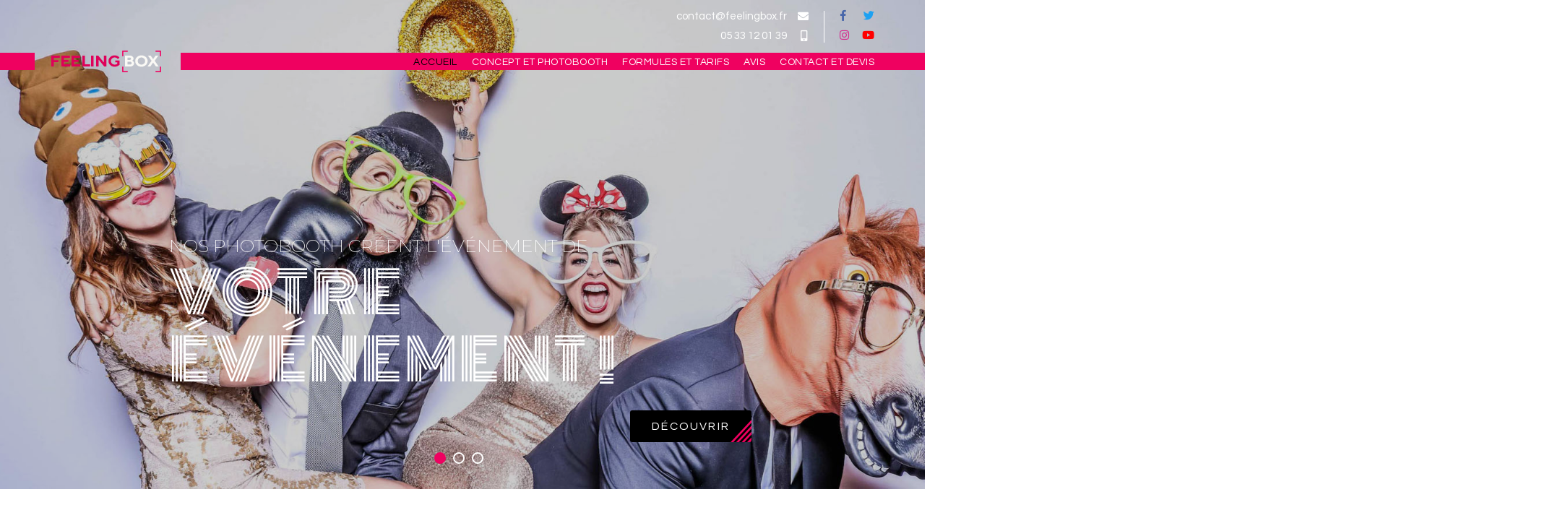

--- FILE ---
content_type: text/html; charset=UTF-8
request_url: http://feelingbox.fr/
body_size: 9383
content:
<!DOCTYPE html>
<html lang="en">

  <head>

    <meta charset="utf-8">
    <meta name="viewport" content="width=device-width, initial-scale=1, shrink-to-fit=no">
    <meta name="description" content="">
    <meta name="author" content="">
    <title>Feeling Box | Location de borne PhotoBooth à Périgueux, Sarlat, Bergerac et sur toute la Dordogne (24)</title>
	
	<!-- Favicons
	================================================== -->
	<link rel="shortcut icon" href="favicon.ico" type="image/x-icon">
	<link rel="icon" href="favicon.ico" type="image/x-icon">
	<!-- / Favicons
	================================================== -->	

    <!-- fonts -->
    <link href="https://fonts.googleapis.com/css?family=Montserrat:200,300,400,500,600,700,900" rel="stylesheet">
    <link href="https://fonts.googleapis.com/css?family=Questrial" rel="stylesheet">
    <link href="https://fonts.googleapis.com/css?family=Monoton" rel="stylesheet">

    <!-- css -->
    <link href="assets/css/bootstrap.min.css" rel="stylesheet">
    <link href="assets/css/all.min.css" rel="stylesheet">
    <link href="assets/css/animate.css" rel="stylesheet">
    <link href="assets/css/owl.carousel.min.css" rel="stylesheet">
    <link href="assets/css/ekko-lightbox.css" rel="stylesheet">
    <link href="assets/css/aos.min.css" rel="stylesheet">
    <link href="assets/css/main.css" rel="stylesheet">
	<link href="assets/css/scroller.css" rel="stylesheet">
	
<!-- Global site tag (gtag.js) - Google Analytics -->
<script async src="https://www.googletagmanager.com/gtag/js?id=UA-47589609-19"></script>
<script>
  window.dataLayer = window.dataLayer || [];
  function gtag(){dataLayer.push(arguments);}
  gtag('js', new Date());

  gtag('config', 'UA-47589609-19');
</script>	
        
  </head>

  <body id="page-top">

    <header class="main_header_outer">
      <div class="header_cover" data-aos="fade-down" data-aos-duration="1500" data-aos-once="true">

        <div class="container upper_header_cover">
           <div class="upper_header">
             <ul class="header_contact_box">
               <li><a><i class="fa fa-envelope"></i><font color="white">contact@feelingbox.fr</font></a></li>
               <li><a><i class="fa fa-mobile-alt"></i><font color="white">05 33 12 01 39</font></a></li>
             </ul>
             <ul class="header_social_box">
               <li><a href="https://www.facebook.com/FeelingBox-Location-de-borne-photo-103200231101778/" target="blank"><i class="fab fa-facebook-f"></i></a></li>
               <li><a href="#"><i class="fab fa-twitter"></i></a></li>
               <li><a href="#"><i class="fab fa-instagram"></i></a></li>
               <li><a href="#"><i class="fab fa-youtube"></i></a></li>			   
             </ul>
           </div> 
        </div>

        <nav class="navbar navbar-expand-lg navbar-light" id="mainNav">
          <div class="container">
            
            <!-- logo -->
            <a class="navbar-brand js-scroll-trigger" href="index.php">
              <img  data-aos="fade-down" data-aos-duration="2000" class="img-fluid" src="assets/images/logo.png" alt="">
            </a>
          
            <button class="navbar-toggler navbar-toggler-right" type="button" data-toggle="collapse" data-target="#navbarResponsive" aria-controls="navbarResponsive" aria-expanded="false" aria-label="Toggle navigation">
              <span></span>
              <span></span>
              <span></span>
            </button>
            <div class="main_nav_line collapse navbar-collapse" id="navbarResponsive">
              <ul class="main_header navbar-nav ml-auto">
                
                <li class="active"><a href="index.php">Accueil</a></li>
                <li><a href="our_booth.php">Concept et Photobooth</a></li>
                <li><a href="packages.php">Formules et Tarifs</a></li>
				<li><a href="testimonials.php">Avis</a></li>
                <li><a href="contact.php">Contact et devis</a></li>

              </ul>
            </div>
          </div>
          <div class="navbar_icon"></div>
        </nav>
      </div>  
    
      <div class="banner_cover">
        
        <div id="main_banner" class="owl-carousel owl-theme">
          
          <div class="banner_item item">  
            <img class="img-fluid" src="assets/images/banner_01.jpg" alt="">
            <div class="banner_content">
              <h3>Nos Photobooth créent l'événement de</h3>
			  <h2>votre événement !</h2>
			  <a class="custom_btn" href="our_booth.php">Découvrir</a>
            </div>
          </div>
          <div class="banner_item item">  
            <img class="img-fluid" src="assets/images/banner_02.jpg" alt="">
            <div class="banner_content">
              <h3>Nos Photobooth créent l'événement de</h3>
			  <h2>votre événement !</h2>
			  <a class="custom_btn" href="our_booth.php">Découvrir</a>
            </div>
          </div>
          <div class="banner_item item">  
            <img class="img-fluid" src="assets/images/banner_03.jpg" alt="">
            <div class="banner_content">
              <h3>Nos Photobooth créent l'événement de</h3>
			  <h2>votre événement !</h2>
			  <a class="custom_btn" href="our_booth.php">Découvrir</a>
            </div>
          </div>

        </div>  

      </div>

    </header>

    <main>
      
      <div class="about_box_cover">
        <div class="container">
          <div class="row">
            <div class="col-md-6" data-aos="fade-right" data-aos-duration="1000" data-aos-once="true">
              <div class="about_box_text">
                <h2 class="sec_heading_box no_line_heading">Feeling Box</h2>
                <p>Basé à Tocane-Saint-Apre, à côté de Périgueux (24), nous proposons la location de PhotoBooth sur toute la Dordogne et départements limitrophes.<br>
				Que ce soit pour un mariage, un anniversaire, un séminaire ou tout autre événement particulier ou professionnel, nos PhotoBooth vous garantissent une expérience unique et inoubliable.</p>          
                <h4 class="sm_heading">Pourquoi Feeling Box ?</h4>
                <ul class="list_box">
				  <li>Prise de photo illimité</li>
				  <li>Personnalisation de l'écran et des photos</li>
                  <li>Impression instantanée des photos en haute définition</li>
				  <li>Récupération de l'intégralité des photos en haute définition</li>
                </ul>
                <a class="custom_btn" href="our_booth.php">En savoir plus</a>
              </div>  
            </div>
            <div class="col-md-6" data-aos="fade-left" data-aos-duration="1000" data-aos-once="true">
              <div data-aos="fade-down" data-aos-duration="1000" data-aos-once="true" class="about_carousel_box">
                <div id="about_owl_id" class="owl-carousel owl-theme">
                  <div class="item">
                    <img class="img-fluid" src="assets/images/about_img_01.jpg" alt="">
                  </div>
                  <div class="item">
                    <img class="img-fluid" src="assets/images/about_img_02.jpg" alt="">
                  </div>
                  <div class="item">
                    <img class="img-fluid" src="assets/images/about_img_03.jpg" alt="">
                  </div>
                </div>
              </div>
            
            </div>
          </div>
        </div>
      </div>
      <div class="gallery_box_cover">
        <div class="gallery_box_outer">
          <h2 class="sec_heading_box white_head">Galerie</h2>
        </div>
        <div class="container gallery_cont">
          <div class="gallery_box">
            <div class="item">
              <a href="assets/images/gallery_img_01.jpg" data-toggle="lightbox" data-gallery="gallery_img">
                <img data-aos="zoom-in" data-aos-duration="1000" data-aos-once="true" class="img-fluid" src="assets/images/gallery_img_01.jpg" alt="">
              </a>
            </div>
            <div class="item">
              <a href="assets/images/gallery_img_02.jpg" data-toggle="lightbox" data-gallery="gallery_img">
                <img data-aos="zoom-out" data-aos-duration="1000" data-aos-once="true" class="img-fluid" src="assets/images/gallery_img_02.jpg" alt="">
              </a>
            </div>
            <div class="item">
              <a href="assets/images/gallery_img_03.jpg" data-toggle="lightbox" data-gallery="gallery_img">
                <img data-aos="zoom-in" data-aos-duration="1000" data-aos-once="true" class="img-fluid" src="assets/images/gallery_img_03.jpg" alt="">
              </a>
            </div>
            <div class="item">
              <a href="assets/images/gallery_img_04.jpg" data-toggle="lightbox" data-gallery="gallery_img">
                <img data-aos="zoom-out" data-aos-duration="1000" data-aos-once="true" class="img-fluid" src="assets/images/gallery_img_04.jpg" alt="">
              </a>
            </div>
            <div class="item">
              <a href="assets/images/gallery_img_05.jpg" data-toggle="lightbox" data-gallery="gallery_img">
                <img data-aos="zoom-in" data-aos-duration="1000" data-aos-once="true" class="img-fluid" src="assets/images/gallery_img_05.jpg" alt="">
              </a>
            </div>
            <div class="item">
              <a href="assets/images/gallery_img_06.jpg" data-toggle="lightbox" data-gallery="gallery_img">
                <img data-aos="zoom-out" data-aos-duration="1000" data-aos-once="true" class="img-fluid" src="assets/images/gallery_img_06.jpg" alt="">
              </a>
            </div>
            <span class="gallery_close_btn">x</span>
          </div>
          <h4 class="sm_heading">Boîte d'accessoires inclus</h4>
          <div class="gallery_box_btn">
            <a class="custom_btn" href="our_booth.php">En savoir plus</a>
          </div>
        </div>  

      </div>
      <div class="ourbooth_box_cover">
         <div class="container">
           <h2 class="sec_heading_box">Nos Photobooth</h2>
           

           <div class="ourbooth_box_outer">
             
             <div class="booth_item booth_left" data-aos="fade-left" data-aos-duration="1200" data-aos-once="true">
               <h3>En <span>Extérieur</span></h3>
                  <div class="booth_img">
                    <img class="img-fluid" src="assets/images/outside_img_01.jpg" alt="">
                  </div>
             </div>

             <div class="booth_item booth_mid">
               <img class="img-fluid" src="assets/images/mid_picbooth.jpg" alt="">
               <img class="img-fluid camera_stand_img" src="assets/images/camera_stand_img.png" alt="">
             </div>

             <div class="booth_item booth_right" data-aos="fade-right" data-aos-duration="1200" data-aos-once="true">
               <h3>Comme en <span>Intérieur</span></h3>
                  <div class="booth_img">
                    <img class="img-fluid" src="assets/images/inside_img_01.jpg" alt="">
                  </div>  
             </div>

           </div>


           <div class="ourbooth_box_text_cover">
             <div class="row">
               <div class="col-md-4">
               </div>
               <div class="col-md-8">
               </div>
             </div>
           </div> 
         </div> 
      </div>

      <div class="testimonial_box_cover">
        <div class="testimonial_box_outer">          
          <div class="container">
            <h2 class="sec_heading_box white_head">Témoignages</h2>
          </div>
        </div>  
        <div class="testimonial_car_outer">
         
            <div id="testimonial_owl_id" class="owl-carousel owl-theme">
              
              <div class="item">
                <div class="testimonial_car_box" data-aos="flip-down" data-aos-duration="1500" data-aos-once="true">
                  <p>Absolument ravis de cette box ! Notre mariage se déroulait sur un long weekend de 3 jours et nous ne sommes pas venus à bout des 800 tirages... Pourtant c'était une véritable attraction qui a séduit tous nos invités ! Utilisation des plus simples et box très esthétique. Le format 5x10cm est idéal pour que nos invités repartent avec des souvenirs et laisse une photo dans notre livre d'or.</p>
                  <h3>Jérôme</h3>
                </div>
              </div>
              <div class="item">
                <div class="testimonial_car_box" data-aos="flip-down" data-aos-duration="1500" data-aos-once="true">
                  <p>Super expérience !
				  Une location pour notre mariage au mois de juin 2019, très facile à installer et à utiliser.
				  La feeling box a beaucoup plu et a fonctionnée toute la journée ! Plusieurs formats de photos en bandelettes ou en portrait et des photos de très bonne qualité. Tout le monde a adoré, les petits comme les grands, pour des souvenirs exceptionnels.
				  Il est également possible de personnaliser les photos, vraiment sympa!</p>
                  <h3>Mandy</h3>
                </div>
              </div>
              <div class="item">
                <div class="testimonial_car_box" data-aos="flip-down" data-aos-duration="1500" data-aos-once="true">
                  <p>Nous avons été ravis de la prestation fournie et nos invités également. Installation rapide et simple d’utilisation. Les accessoires fournis on permis de créer des superbes photos rigolote, et d'amuser tous nos invités. Je recommande vivement.</p>
                  <h3>Yann</h3>
                </div>
              </div>
              <div class="item">
                <div class="testimonial_car_box" data-aos="flip-down" data-aos-duration="1500" data-aos-once="true">
                  <p>Indispensable ! Nous avons loués la emoBox, cette dernière a vraiment été le fil conducteur de notre mariage ! Tous les invités se sont pris au jeu et le résultat est juste génial. La réservation ainsi que le choi du fond de nos photos se sont fait sans problèmes et les échanges avec l'équipe de Feeling Box très sympathiques. L'explication de l'utilisation de l'appareil a été très claire. Nous recommandons chaudement !</p>
                  <h3>Karine</h3>
                </div>
              </div> 
              <div class="item">
                <div class="testimonial_car_box" data-aos="flip-down" data-aos-duration="1500" data-aos-once="true">
                  <p>Une animation qui a été particulièrement apprécié par nos invités.
				  Nous avons vu plusieurs PhotoBooth sur un salon du mariage, mais la EmoBox est la borne qui nous a le plus convaincu, notamment par sa facilité d'utilisation. Très bonne expérience, que nous recommandons vivement !</p>
                  <h3>Camille</h3>
                </div>
              </div>
              <div class="item">
                <div class="testimonial_car_box" data-aos="flip-down" data-aos-duration="1500" data-aos-once="true">
                  <p>Une très bonne animation, qui rhytme la soirée et permet de garder pleins de superbes souvenirs. Nous avons eu que des retours positifs, et sommes toujours amusés de revoir toutes ces photos plusieurs moi plus tard. Nous ne pouvons que recommander.</p>
                  <h3>Stéphane</h3>
                </div>
              </div> 			  

            </div>  
       
        </div>
      </div>
    </main>
    <footer class="footer_box_outer">
      <div class="footer_box_cover">
        <div class="container">
          <div class="footer_form_cover" data-aos="fade-left" data-aos-duration="1500" data-aos-once="true">
                <form method="post" action="./traitement_formulaire.php">
                  <div class="footer_form_outer">
                    <div class="two_fields">
                      <input type="text" name="nom" placeholder="Nom et Prénom">
					  <input type="text" name="date" placeholder="Date de location" required>					  
                    </div>
					<div class="two_fields">
                      <input type="email" name="email" placeholder="Adresse Email" required>
                      <input type="text" name="telephone" placeholder="Téléphone">					  	
					</div>	
					<div class="two_fields">
					  <input type="text" name="borne" placeholder="Borne souhaitée">					
					  <input type="text" name="lieu" placeholder="Si livraison : Lieu">
					</div>	
                    <div class="form_submit_btn">
                      <input type="submit" name="submit" value="Envoyer">
                    </div>
                  </div>  
                </form>
            </div>
          <div class="row">
            <div class="col-md-3">
              <div class="footer_box">
                <h3>Liens directs</h3>
                <ul>
                  <li class="active"><a href="index.php">Accueil</a></li>
                    <li><a href="our_booth.php">Concept et Photobooth</a></li>
                    <li><a href="packages.php">Formules et Tarifs</a></li>
                    <li><a href="testimonials.php">Avis</a></li>
                    <li><a href="contact.php">Contact et devis</a></li>
                </ul>
              </div>
            </div>
            <div class="col-md-4">
              <div class="footer_box">
                <h3>Coordonnées</h3>
                <ul class="footer_box_icon">
                  <li><i class="fa fa-building"></i>24350 Tocane-Saint-Apre</li>
                  <li><i class="fa fa-envelope"></i>contact@feelingbox.fr</a></li>
                  <li><i class="fa fa-mobile-alt"></i>05 33 12 01 39</a></li>
                </ul>
              </div>
            </div>

            <div class="col-md-6">
              <p class="copyright_box">&copy; 2026 | <a href="https://groupe-event.com/" target="_blank">SARL Groupe Event</a> </p>
			  <br><div class="scroller">
<div class="container2">
<div>

	Feeling Box est une entreprise de location et vente de photobooth, photobox et photomaton. 
	<br>
	L'entreprise est basée à Annesse et Beaulieu, mais intervient sur toute la dordogne, département 24,en périgord et sur les villes et communes de Périgueux, brantôme, mareuil, nontron, thiviers, château l'évèque, biras, puy de fourches, champagnac de belair, condat sur trincou, Abjat-sur-Bandiat - Agonac - Ajat - Allas-les-Mines - Allemans - Alles-sur-Dordogne - Angoisse - Anlhiac - Annesse-et-Beaulieu - Antonne-et-Trigonant - Archignac - Atur - Aubas - Audrix - Augignac - Auriac-du-Périgord - Azerat - La Bachellerie - Badefols-d'Ans - Badefols-sur-Dordogne - Baneuil - Bardou - Bars - Bassillac - Bayac - Beaumont-du-Périgord - Beaupouyet - Beauregard-de-Terrasson - Beauregard-et-Bassac - Beauronne - Beaussac - Beleymas - Belvès - Berbiguières - Bergerac - Bertric-Burée - Besse - Beynac-et-Cazenac - Bézenac - Biras - Biron - Blis-et-Born - Boisse - Boisseuilh - La Boissière-d'Ans - Bonneville-et-Saint-Avit-de-Fumadières - Borrèze - Bosset - Bouillac - Boulazac - Bouniagues - Bourdeilles - Le Bourdeix - Bourg-des-Maisons - Bourg-du-Bost - Bourgnac - Bourniquel - Bourrou - Bouteilles-Saint-Sébastien - Bouzic - Brantôme - Breuilh - Brouchaud - Le Bugue - Le Buisson-de-Cadouin - Bussac - Busserolles - Bussière-Badil - Calès - Calviac-en-Périgord - Campagnac-lès-Quercy - Campagne - Campsegret - Cantillac - Capdrot - Carlux - Carsac-Aillac - Carsac-de-Gurson - Carves - La Cassagne - Castelnaud-la-Chapelle - Castels - Cause-de-Clérans - Cazoulès - Celles - Cénac-et-Saint-Julien - Cendrieux - Cercles - Chalagnac - Chalais - Champagnac-de-Belair - Champagne-et-Fontaine - Champcevinel - Champeaux-et-la-Chapelle-Pommier - Champniers-et-Reilhac - Champs-Romain - Chancelade - Le Change - Chantérac - Chapdeuil - La Chapelle-Aubareil - La Chapelle-Faucher - La Chapelle-Gonaguet - La Chapelle-Grésignac - La Chapelle-Montabourlet - La Chapelle-Montmoreau - La Chapelle-Saint-Jean - Chassaignes - Château-l'Évêque - Châtres - Chavagnac - Chenaud - Cherval - Cherveix-Cubas - Chourgnac - Cladech - Clermont-d'Excideuil - Clermont-de-Beauregard - Colombier - Coly - Comberanche-et-Epeluche - Condat-sur-Trincou - Condat-sur-Vézère - Conne-de-Labarde - Connezac - La Coquille - Corgnac-sur-l'Isle - Cornille - Coubjours - Coulaures - Coulounieix-Chamiers - Cours-de-Pile - Coursac - Coutures - Coux-et-Bigaroque - Couze-et-Saint-Front - Creyssac - Creysse - Creyssensac-et-Pissot - Cubjac - Cunèges - Daglan - Doissat - Domme - La Dornac - Douchapt - Douville - La Douze - Douzillac - Dussac - Échourgnac - Église-Neuve-d'Issac - Église-Neuve-de-Vergt - Escoire - Étouars - Excideuil - Eygurande-et-Gardedeuil - Eyliac - Eymet - Eyvirat - Eyzerac - Les Eyzies-de-Tayac-Sireuil - Fanlac - Les Farges - Faurilles - Faux - Festalemps - La Feuillade - Firbeix - Flaugeac - Le Fleix - Fleurac - Florimont-Gaumier - Fonroque - La Force - Fossemagne - Fougueyrolles - Fouleix - Fraisse - Gabillou - Gageac-et-Rouillac - Gardonne - Gaugeac - Génis - Ginestet - La Gonterie-Boulouneix - Gout-Rossignol - Grand-Brassac - Granges-d'Ans - Les Graulges - Grèzes - Grignols - Grives - Groléjac - Grun-Bordas - Hautefaye - Hautefort - Issac - Issigeac - Jaure - Javerlhac-et-la-Chapelle-Saint-Robert - Jayac - La Jemaye - Journiac - Jumilhac-le-Grand - Labouquerie - Lacropte - Lalinde - Lamonzie-Montastruc - Lamonzie-Saint-Martin - Lamothe-Montravel - Lanouaille - Lanquais - Le Lardin-Saint-Lazare - Larzac - Lavalade - Lavaur - Laveyssière - Les Lèches - Léguillac-de-Cercles - Léguillac-de-l'Auche - Lembras - Lempzours - Ligueux - Limeuil - Limeyrat - Liorac-sur-Louyre - Lisle - Lolme - Loubejac - Lunas - Lusignac - Lussas-et-Nontronneau - Manaurie - Manzac-sur-Vern - Marcillac-Saint-Quentin - Mareuil - Marnac - Marquay - Marsac-sur-l'Isle - Marsalès - Marsaneix - Maurens - Mauzac-et-Grand-Castang - Mauzens-et-Miremont - Mayac - Mazeyrolles - Ménesplet - Mensignac - Mescoules - Meyrals - Mialet - Milhac-d'Auberoche - Milhac-de-Nontron - Minzac - Molières - Monbazillac - Monestier - Monfaucon - Monmadalès - Monmarvès - Monpazier - Monplaisant - Monsac - Monsaguel - Monsec - Montagnac-d'Auberoche - Montagnac-la-Crempse - Montagrier - Montaut - Montazeau - Montcaret - Montferrand-du-Périgord - Montignac - Montpeyroux - Montpon-Ménestérol - Montrem - Mouleydier - Moulin-Neuf - Mouzens - Mussidan - Nabirat - Nadaillac - Nailhac - Nanteuil-Auriac-de-Bourzac - Nantheuil - Nanthiat - Nastringues - Naussannes - Négrondes - Neuvic - Nojals-et-Clotte - Nontron - Notre-Dame-de-Sanilhac - Orliac - Orliaguet - Parcoul - Paulin - Paunat - Paussac-et-Saint-Vivien - Payzac - Pazayac - Périgueux - Petit-Bersac - Peyrignac - Peyrillac-et-Millac - Peyzac-le-Moustier - Pezuls - Piégut-Pluviers - Le Pizou - Plaisance - Plazac - Pomport - Ponteyraud - Pontours - Port-Sainte-Foy-et-Ponchapt - Prats-de-Carlux - Prats-du-Périgord - Pressignac-Vicq - Preyssac-d'Excideuil - Prigonrieux - Proissans - Puymangou - Puyrenier - Queyssac - Quinsac - Rampieux - Razac-d'Eymet - Razac-de-Saussignac - Razac-sur-l'Isle - Ribagnac - Ribérac - Riberac - La Roche-Chalais - La Rochebeaucourt-et-Argentine - La Roque-Gageac - Rouffignac-de-Sigoulès - Rouffignac-Saint-Cernin-de-Reilhac - Rudeau-Ladosse - Sadillac - Sagelat - Salagnac - Salignac-Eyvigues - Salles-de-Belvès - Salon - Sarlande - Sarlat-la-Canéda - Sarliac-sur-l'Isle - Sarrazac - Saussignac - Savignac-de-Miremont - Savignac-de-Nontron - Savignac-Lédrier - Savignac-les-Églises - Sceau-Saint-Angel - Segonzac - Sencenac-Puy-de-Fourches - Sergeac - Serres-et-Montguyard - Servanches - Sigoulès - Simeyrols - Singleyrac - Siorac-de-Ribérac - Siorac-en-Périgord - Sorges - Soudat - Soulaures - Sourzac - Saint-Agne - Saint-Amand-de-Belvès - Saint-Amand-de-Coly - Saint-Amand-de-Vergt - Saint-André-d'Allas - Saint-André-de-Double - Saint-Antoine-Cumond - Saint-Antoine-d'Auberoche - Saint-Antoine-de-Breuilh - Saint-Aquilin - Saint-Astier - Saint-Aubin-de-Cadelech - Saint-Aubin-de-Lanquais - Saint-Aubin-de-Nabirat - Saint-Aulaye - Saint-Avit-de-Vialard - Saint-Avit-Rivière - Saint-Avit-Sénieur -  Saint-Barthélemy-de-Bellegarde - Saint-Barthélemy-de-Bussière -  Saint-Capraise-d'Eymet - Saint-Capraise-de-Lalinde - Saint-Cassien - Saint-Cernin-de-l'Herm - Saint-Cernin-de-Labarde - Saint-Chamassy - Saint-Cirq - Saint-Crépin-d'Auberoche - Saint-Crépin-de-Richemont - Saint-Crépin-et-Carlucet - Saint-Cybranet - Saint-Cyprien - Saint-Cyr-les-Champagnes -  Saint-Estèphe - Saint-Étienne-de-Puycorbier - Saint-Félix-de-Bourdeilles - Saint-Félix-de-Reillac-et-Mortemart - Saint-Félix-de-Villadeix - Saint-Front-d'Alemps - Saint-Front-de-Pradoux - Saint-Front-la-Rivière - Saint-Front-sur-Nizonne - Saint-Geniès - Saint-Georges-Blancaneix - Saint-Georges-de-Montclard - Saint-Géraud-de-Corps - Saint-Germain-de-Belvès - Saint-Germain-des-Prés - Saint-Germain-du-Salembre - Saint-Germain-et-Mons - Saint-Géry - Saint-Geyrac - Saint-Hilaire-d'Estissac - Saint-Jean-d'Ataux - Saint-Jean-d'Estissac - Saint-Jean-d'Eyraud - Saint-Jean-de-Côle - Saint-Jory-de-Chalais - Saint-Jory-las-Bloux - Saint-Julien-d'Eymet - Saint-Julien-de-Bourdeilles - Saint-Julien-de-Crempse - Saint-Julien-de-Lampon - Saint-Just - Saint-Laurent-des-Bâtons - Saint-Laurent-des-Hommes - Saint-Laurent-des-Vignes - Saint-Laurent-la-Vallée - Saint-Laurent-sur-Manoire - Saint-Léon-d'Issigeac - Saint-Léon-sur-l'Isle - Saint-Léon-sur-Vézère - Saint-Louis-en-l'Isle - Saint-Maime-de-Péreyrol - Saint-Marcel-du-Périgord - Saint-Marcory - Saint-Martial-d'Albarède - Saint-Martial-d'Artenset - Saint-Martial-de-Nabirat - Saint-Martial-de-Valette - Saint-Martial-Viveyrol - Saint-Martin-de-Fressengeas - Saint-Martin-de-Gurson - Saint-Martin-de-Ribérac - Saint-Martin-des-Combes - Saint-Martin-l'Astier - Saint-Martin-le-Pin - Saint-Méard-de-Drône - Saint-Méard-de-Gurçon - Saint-Médard-d'Excideuil - Saint-Médard-de-Mussidan - Saint-Mesmin - Saint-Michel-de-Double - Saint-Michel-de-Montaigne - Saint-Michel-de-Villadeix - Saint-Nexans - Saint-Pancrace - Saint-Pantaly-d'Ans - Saint-Pantaly-d'Excideuil - Saint-Pardoux-de-Drône - Saint-Pardoux-et-Vielvic - Saint-Pardoux-la-Rivière - Saint-Paul-de-Serre - Saint-Paul-la-Roche - Saint-Paul-Lizonne - Saint-Perdoux - Saint-Pierre-d'Eyraud - Saint-Pierre-de-Chignac - Saint-Pierre-de-Côle - Saint-Pierre-de-Frugie - Saint-Pompont - Saint-Priest-les-Fougères - Saint-Privat-des-Prés - Saint-Rabier - Saint-Raphaël - Saint-Rémy - Saint-Romain-de-Monpazier - Saint-Romain-et-Saint-Clément - 
Saints S - Saint-Saud-Lacoussière - Saint-Sauveur - Saint-Sauveur-Lalande - Saint-Seurin-de-Prats - Saint-Séverin-d'Estissac - Saint-Sulpice-d'Excideuil - Saint-Sulpice-de-Mareuil - Saint-Sulpice-de-Roumagnac - Saint-Victor - Saint-Vincent-de-Connezac - Saint-Vincent-de-Cosse - Saint-Vincent-Jalmoutiers - Saint-Vincent-le-Paluel - Saint-Vincent-sur-l'Isle - Saint-Vivien - Sainte-Alvère - Sainte-Croix - Sainte-Croix-de-Mareuil - Sainte-Eulalie-d'Ans - Sainte-Eulalie-d'Eymet - Sainte-Foy-de-Belvès - Sainte-Foy-de-Longas - Sainte-Innocence - Sainte-Marie-de-Chignac - Sainte-Mondane - Sainte-Nathalène - Sainte-Orse - Sainte-Radegonde - Sainte-Sabine-Born - Sainte-Trie - Tamniès - Teillots - Temple-Laguyon - Terrasson-Lavilledieu - Teyjat - Thénac - Thenon - Thiviers - Thonac - Tocane-Saint-Apre - La Tour-Blanche - Tourtoirac - Trélissac - Trémolat - Tursac - Urval - Valeuil - Vallereuil - Valojoulx - Vanxains - Varaignes - Varennes - Vaunac - Vélines - Vendoire - Verdon - Vergt - Vergt-de-Biron - Verteillac - Veyrignac - Veyrines-de-Domme - Veyrines-de-Vergt - Vézac - Vieux-Mareuil - Villac - Villamblard - Villars - Villefranche-de-Lonchat - Villefranche-du-Périgord - Villetoureix - Vitrac. Mais également en Gironde (bordeaux, Libourne), dans le Lot-et-Garonne, le Lot, la corréze, la Haute-Vienne, la charente et la Charente-Maritime. 
</div>
</div>
</div>            </div>
			
          </div>
        </div>
      </div>
    </footer>


    <!-- JavaScript -->
    <script src="assets/js/jquery.min.js"></script>
    <script src="assets/js/bootstrap.min.js"></script>
    <script src="assets/js/owl.carousel.min.js"></script>
    <script src="assets/js/ekko-lightbox.min.js"></script>
    <script src="assets/js/aos.min.js"></script>
    
    <script src="assets/js/custom.js"></script>

  </body>

</html>


--- FILE ---
content_type: text/css
request_url: http://feelingbox.fr/assets/css/main.css
body_size: 88935
content:
/*------------------------------------------------------------------
[Master Stylesheet]

Project:        Picbooth
Version:        1.0
Last change:    01/04/2019
Primary use:    Photography
-------------------------------------------------------------------*/

/*------------------------------------------------------------------
[Table of contents]

1.  Prefix Styles
2.  Header
3.  Services
4.  About us
5.  Gallery 1
6.  Blog 1
7.  Testimonial
8.  Search
9.  Footer
10. inner page
11. Gallery2
12. Blog 2
13. Packages
14. Contact
15. Our Booths
16. 404
17. Landing
18. Extra
19. Responsive
-------------------------------------------------------------------*/

/*------------------------------------------------------------------
[Fonts]

Base Fonts(Headings) 1 : Monoton 
Base Fonts(Sub Headings) 2 : Montserrat 
Base Fonts(Content)  3 : Questrial 

-------------------------------------------------------------------*/

/*--------------------------------------------------*/
/*1 Prefix Styles*/
/*--------------------------------------------------*/
html,
body {
    position: relative;
    overflow-x: hidden;
}
.p-transtion,
h1,
h2,
h3,
h4,
h5,
h6,
a,
i,
.p-nav_icon span,
.p-gallery_list > div .p-gallery_info,
.p-blog_list_single .p-blog_detail,
.p-landing_single_outer {
    transition: all 0.5s ease-out;
    -moz-transition: all 0.5s ease-out;
    -webkit-transition: all 0.5s ease-out;
    -o-transition: all 0.5s ease-out;
}
.p-transtion_fast {
    transition: all 0.3s ease-out;
    -moz-transition: all 0.3s ease-out;
    -webkit-transition: all 0.3s ease-out;
    -o-transition: all 0.3s ease-out;
}
ul {
    list-style: disc;
}
p {
    line-height: 22px;
    margin: 0px 0 20px 0;
    font-size: 13px;
    color: #616161;
}
.fa-twitter {
    color: #55acee;
}
.fa-google-plus {
    color: #dc4e41;
}
.fa-facebook {
    color: #3b5998;
}
.fa-pinterest {
    color: #e58076;
}
.fa-instagram {
    color: #4b7699;
}
.p-section_title h3 {
    font-size: 25px;
    font-weight: bold;
    text-transform: uppercase;
}
.p-button {
    background: #ef0160;
    color: #ffffff;
    display: inline-block;
    padding: 12px 15px;
    font-family: "Montserrat", "sans-serif";
    text-transform: uppercase;
}
.p-section_head h2 {
    background: rgba(0, 0, 0, 0) url("../images/camera_bg.png");
    color: #aeaeae;
    font-size: 35px;
    height: 85px;
    letter-spacing: 1px;
    line-height: 57px;
    margin-bottom: 40px;
    padding-top: 14px;
    text-align: center;
    text-transform: uppercase;
    background-size: auto 100%;
    background-repeat: no-repeat;
    background-position: center;
}
/*--------------------------------------------------*/
/*1 Prefix Styles End*/
/*--------------------------------------------------*/




/*--------------------------------------------------*/
/*2 Header*/
/*--------------------------------------------------*/
.p-header_top {
    border-bottom: 1px solid #eeeeee;
    padding: 18px 0;
}
.p-header_top .p-header_info span,
.p-header_top .p-header_info a {
    font-family: "Montserrat", "sans-serif";
    color: #1a1a1a;
}
.p-header_top .p-header_info a:hover {
    color: #ef0160;
}
.p-header_top .p-header_social {
    padding-left: 0;
    text-align: right;
}
.p-header_top .p-header_social > li {
    display: inline-block;
    margin-left: 15px;
}
.p-header_nav {
    padding: 30px 0;
}
.p-header_nav nav {
    padding-top: 15px;
}
.p-header_nav nav > ul {
    padding-left: 0;
    float: right;
}
.p-header_nav nav > ul > li {
    display: inline-block;
    margin-left: 30px;
    padding-bottom: 8px;
}
.p-header_nav nav > ul > li > a {
    font-family: "Montserrat", "sans-serif";
    display: inline-block;
    color: #000;
    font-size: 12px;
    text-transform: uppercase;
    letter-spacing: 1px;
}
.p-header_nav nav > ul > li > a:hover {
    color: #ef0160;
}
.p-header_nav nav > ul > li ul {
    display: none;
    padding-left: 0;
    background: #000000 none repeat scroll 0 0;
    max-width: 150px;
    position: absolute;
    top: 40px;
    width: 100%;
    z-index: 99999;
}
.p-header_nav nav > ul > li ul li {
    padding: 10px 15px;
    list-style: none;
    border-bottom: 1px solid #ccc;
}
.p-header_nav nav > ul > li ul li a {
    display: block;
}
.p-header_nav nav > ul > li ul li a {
    color: #ef0160;
}
.p-header_nav nav > ul > li ul li:hover {
    background: #ef0160;
}
.p-header_nav nav > ul > li ul li:hover a {
    color: #000;
}
.p-header_nav nav > ul > li ul li:last-child {
    border-bottom: none;
}
.p-header_nav nav > ul > li:hover ul {
    display: block;
}
.p-header_nav nav > ul li.p-active a {
    color: #ef0160;
}
.p-header_nav nav:after {
    clear: both;
    display: block;
    content: "";
}
.p-slider_content {
    position: absolute;
    bottom: 95px;
    width: 100%;
    left: 0;
}
.p-slider_content .p-slider_text {
    display: inline-block;
    background-color: rgba(0, 0, 0, 0.7);
    padding: 30px;
    border-bottom: 4px solid #ef0160;
}
.p-slider_content .p-slider_text h2 {
    font-size: 27px;
    text-transform: uppercase;
    color: #fff;
    font-weight: bold;
    margin: auto;
    line-height: 30px;
}
.p-slider_content .p-slider_text span {
    color: #ef0160;
    display: block;
}
.bx-controls.bx-has-pager {
    margin: auto;
    max-width: 1170px;
    position: relative;
}
.bx-controls.bx-has-pager .bx-pager {
    text-align: left;
}
.bx-controls.bx-has-pager .bx-pager.bx-default-pager a {
    background: #000000 none repeat scroll 0 0;
    border: medium none;
    border-radius: 0;
    height: 7px;
    width: 40px;
}
.bx-controls.bx-has-pager .bx-pager.bx-default-pager a:hover,
.bx-controls.bx-has-pager .bx-pager.bx-default-pager a.active,
.bx-controls.bx-has-pager .bx-pager.bx-default-pager a:focus {
    background: #ef0160;
}
.p-nav_icon {
    display: none;
}
/*--------------------------------------------------*/
/*2 Header End*/
/*--------------------------------------------------*/


/*--------------------------------------------------*/
/*3 Services*/
/*--------------------------------------------------*/
.p-services {
    margin-top: 50px;
    margin-bottom: 50px;
}
.p-services > div {
    border: 1px solid #f5f5f5;
    float: left;
    height: 290px;
    padding: 50px;
    width: 33%;
}
.p-services > div .p-service_img {
    line-height: 150px;
    min-height: 150px;
    position: relative;
    text-align: center;
    vertical-align: middle;
}
.p-services > div .p-service_img img {
    display: inline-block;
}
.p-services > div .p-service_text {
    color: #1a1a1a;
    line-height: 22px;
    margin: auto;
    max-width: 205px;
    text-align: center;
}
.p-services > div:nth-child(2n+1) {
    background: #fafafa none repeat scroll 0 0;
}
/*--------------------------------------------------*/
/*3 Services End*/
/*--------------------------------------------------*/



/*--------------------------------------------------*/
/*4 About us*/
/*--------------------------------------------------*/
.p-about_points > span {
    font-size: 15px;
    font-family: "Montserrat", "sans-serif";
    color: #000;
    margin-bottom: 15px;
    display: inline-block;
}
.p-about_points ul {
    padding-left: 0;
    list-style: none;
    margin-bottom: 30px;
}
.p-about_points ul li {
    position: relative;
    color: #000;
    margin-bottom: 10px;
    padding-left: 18px;
}
.p-about_points ul li:before {
    content: "";
    display: inline-block;
    width: 10px;
    margin-right: 8px;
    position: absolute;
    left: 0;
    top: 4px;
    height: 10px;
    -webkit-border-radius: 50%;
    -moz-border-radius: 50%;
    -ms-border-radius: 50%;
    border-radius: 50%;
    background: #ef0160;
}
.p-about_intro {
    margin-bottom: 120px;
}
.p-about_intro > div:first-child {
    padding-top: 60px;
}
.p-box_fun,
.p-why_choose {
    margin-bottom: 90px;
}
.p-box_fun {
    position: relative;
}
.p-box_fun .p-fun_text {
    max-width: 750px;
    position: absolute;
    text-align: center;
    left: 0;
    right: 0;
    top: 170px;
    margin: auto;
    background: rgba(239, 1, 147, 0.5);
    padding: 20px 0;
}
.p-box_fun .p-fun_text span {
    font-size: 40px;
    text-transform: uppercase;
    color: #fff;
    font-family: "Montserrat", "sans-serif";
    text-shadow: 0 0px 5px #171717;
    -webkit-text-shadow: 0 0px 5px #171717;
}
.p-our_booth {
    position: relative;
    padding-top: 75px;
    margin-bottom: 85px;
}
.p-our_booth > .container {
    position: relative;
    z-index: 999;
}
.p-our_booth > .container p {
    color: #fff;
}
.p-our_booth > .container .p-why_choose > div:first-child h3 {
    color: #fff;
}
.p-our_booth > .container .p-why_choose .p-about_img {
    padding-left: 80px;
}
.p-our_booth > .container .p-pera_text {
    padding-right: 80px;
}
.p-our_booth:after {
    background: url("../images/booth_bg.jpg");
    background-repeat: no-repeat;
    position: absolute;
    left: 0;
    top: 0;
    background-size: cover;
    width: 50%;
    height: 100%;
    content: "";
}
.p-our_booth::before {
    background: rgba(0, 0, 0, 0.85) none repeat scroll 0 0;
    content: "";
    height: 100%;
    position: absolute;
    top: 0;
    width: 50%;
    z-index: 999;
}
/*--------------------------------------------------*/
/*4 About Us End*/
/*--------------------------------------------------*/


/*--------------------------------------------------*/
/*5 Gallery 1*/
/*--------------------------------------------------*/
.p-gallery_list {
    margin-bottom: 105px;
}
.p-gallery_list > div {
    width: 25%;
    float: left;
    position: relative;
}
.p-gallery_list > div .p-gallery_info {
    text-align: center;
    line-height: 250px;
    position: absolute;
    width: 100%;
    height: 100%;
    top: 0;
    left: 0;
    background: rgba(19, 187, 147, 0.77);
    opacity: 0;
}
.p-gallery_list > div .p-gallery_info > a {
    color: #fff;
    font-size: 20px;
    display: inline-block;
}
.p-gallery_list > div .p-gallery_info > a.p-gallery_heading {
    font-family: "Montserrat", "sans-serif";
}
.p-gallery_list > div .p-gallery_info > a.p-gallery_heading:before {
    content: "/";
    margin: 0 10px;
}
.p-gallery_list > div:hover .p-gallery_info {
    opacity: 1;
}
/*--------------------------------------------------*/
/*5 Gallery 1 End*/
/*--------------------------------------------------*/


/*--------------------------------------------------*/
/*6 Blog 1*/
/*--------------------------------------------------*/
.p-blog_list_single .p-blog_list_in {
    position: relative;
}
.p-blog_list_single .p-blog_list_in .p-blog_info {
    position: absolute;
    bottom: 0;
    background: rgba(0, 0, 0, 0.85);
    padding: 18px;
}
.p-blog_list_single .p-blog_list_in .p-blog_info a {
    font-size: 17px;
    color: #fff;
    font-family: "Montserrat", "sans-serif";
    text-transform: uppercase;
}
.p-blog_list_single .p-blog_list_in .p-blog_info a:hover {
    color: #ef0160;
}
.p-blog_list_single .p-blog_list_in .p-blog_info a:before {
    content: "";
    width: 7px;
    height: 15px;
    background: #ef0160;
    display: inline-block;
    margin-right: 5px;
    position: relative;
    top: 1px;
}
.p-blog_list_single .p-blog_list_in .p-blog_info p {
    line-height: 18px;
    margin-bottom: 0;
    margin-top: 5px;
}
.p-blog_list_single .p-blog_detail {
    background: #000;
    padding: 8px 15px;
}
.p-blog_list_single .p-blog_detail span {
    font-size: 11px;
    color: #fff;
}
.p-blog_list_single .p-blog_detail i.fa {
    color: #ef0160;
    font-size: 13px;
    margin-right: 3px;
}
.p-blog_list_single .p-blog_detail .p-date_blog {
    float: right;
}
.p-blog_list {
    margin-bottom: 110px;
}
.p-blog_list_single:hover .p-blog_detail {
    background: #ef0160;
}
.p-blog_list_single:hover i.fa {
    color: #000;
}
.p-blog_list_single::before {
    background: #e5e5e5;
    bottom: -10px;
    content: "";
    height: 10px;
    position: absolute;
    right: 5px;
    width: calc(100% - 45px);
}
.p-blog_list_single::after {
    background: #e5e5e5;
    bottom: -10px;
    content: "";
    height: calc(100% - 15px);
    position: absolute;
    right: 5px;
    width: 10px;
}
/*--------------------------------------------------*/
/*6 Blog 1 End*/
/*--------------------------------------------------*/


/*--------------------------------------------------*/
/*7 Testimonial*/
/*--------------------------------------------------*/
.p-testimonial_list {
    padding: 50px 50px 50px 80px;
    box-shadow: 0 0 5px #cecece;
    -webkit-box-shadow: 0 0 5px #cecece;
    background: #ffffff none repeat scroll 0 0;
    margin: auto;
}
.p-testimonial_list .owl-dot {
    background: #cccccc none repeat scroll 0 0;
    display: inline-block;
    height: 5px;
    margin: 0 5px;
    position: relative;
    top: 25px;
    width: 33px;
}
.p-testimonial_list .owl-dot:hover,
.p-testimonial_list .owl-dot.active {
    background: #ef0160;
}
.p-testimonial_single .p-testimonial_text {
    padding-left: 150px;
    position: relative;
}
.p-testimonial_single .p-testimonial_text img {
    position: absolute;
    left: 0;
    top: 0;
    width: auto;
    max-width: 103px;
}
.p-testimonial_single .p-testimonial_text p {
    max-width: 665px;
    color: #000;
}
.p-testimonial_single .p-testimonial_text h5 {
    font-size: 15px;
    display: inline-block;
    color: #000;
    margin-bottom: 10px;
    padding-bottom: 10px;
    border-bottom: 1px solid #ef0160;
    padding-right: 50px;
}
.p-testimonial_single .p-testimonial_text span {
    display: block;
    color: #989898;
}
.p-testimonial {
    background: #ffffff none repeat scroll 0 0;
    position: relative;
    z-index: 9999;
}
/*--------------------------------------------------*/
/*7 Testimonial End*/
/*--------------------------------------------------*/


/*--------------------------------------------------*/
/*8 Search*/
/*--------------------------------------------------*/
.p-search {
    background: url("../images/search_bg.jpg") no-repeat;
    margin-top: -135px;
    padding-top: 200px;
    padding-bottom: 40px;
    position: relative;
}
.p-search form {
    position: relative;
    z-index: 99;
    box-shadow: 0 0 5px #5a5a5a;
    -webkit-box-shadow: 0 0 5px #5a5a5a;
}
.p-search form input[type="text"] {
    width: calc(100% - 115px);
    display: block;
    float: left;
    background: #fff;
    height: 40px;
    padding: 10px 15px;
    border: none;
}
.p-search form input[type="submit"] {
    background: #ef0160;
    height: 40px;
    padding: 10px 15px;
    border: none;
    color: #fff;
    width: 115px;
    font-family: "Montserrat", "sans-serif";
    font-size: 12px;
    letter-spacing: 0.5px;
}
.p-search:after {
    content: "";
    display: block;
    width: 100%;
    height: 100%;
    top: 0;
    left: 0;
    position: absolute;
    background: rgba(19, 187, 147, 0.77);
    background-size: cover;
}
.p-search input::-moz-placeholder {
    opacity: 1;
}
.p-search input::-webkit-placeholder {
    opacity: 1;
}
/*--------------------------------------------------*/
/*8 Search End*/
/*--------------------------------------------------*/


/*--------------------------------------------------*/
/*9 Footer*/
/*--------------------------------------------------*/
.p-footer {
    background: #030303;
    padding-top: 50px;
}
.p-footer h4 {
    color: #d0d0d0;
    font-size: 19px;
    margin-top: 0;
    padding-bottom: 20px;
    margin-bottom: 25px;
    position: relative;
}
.p-footer h4:after {
    content: "";
    display: block;
    position: absolute;
    background: #1f1f1f;
    width: 38px;
    height: 1px;
    bottom: 0;
    left: 0;
}
.p-footer ul {
    padding-left: 0;
    list-style: none;
}
.p-footer ul a {
    color: #6a6969;
}
.p-footer ul a:hover {
    color: #ef0160;
}
.p-footer ul.p-footer_info li {
    line-height: 22px;
}
.p-footer ul.p-footer_info li a {
    display: inline-block;
    position: relative;
    padding-left: 20px;
}
.p-footer ul.p-footer_info li a:before {
    content: ":";
}
.p-footer ul.p-footer_info li i {
    position: absolute;
    left: 0;
    top: 4px;
}
.p-footer .p-footer_social li {
    margin-bottom: 8px;
}
.p-footer .p-footer_social li a {
    display: inline-block;
    margin-right: 15px;
    width: 30px;
    height: 30px;
    text-align: center;
    border: 1px solid #141414;
    line-height: 30px;
}
.p-footer .p-footer_social li a:hover {
    color: #ef0160;
    border-color: #ef0160;
}
.p-footer .p-links li {
    line-height: 24px;
    display: inline-block;
    width: 45%;
}
.p-footer .p-insta li {
    display: inline-block;
    margin-bottom: 6px;
}
.p-footer .p-copyright {
    background: #000000;
    margin-top: 20px;
    padding: 10px 0;
}
.p-footer .p-copyright p {
    margin-bottom: 0;
}
/*--------------------------------------------------*/
/*9 Footer End*/
/*--------------------------------------------------*/


/*--------------------------------------------------*/
/*10 inner page*/
/*--------------------------------------------------*/
.p-inner_contact {
    background-image: url("../images/contact_bg.jpg");
}
.p-inner_head {
    background-size: cover;
    padding-top: 100px;
    position: relative;
}
.p-inner_head .p-page_title {
    padding: 16px 0;
    position: relative;
    z-index: 9;
}
.p-page_title .container::after {
    clear: both;
    content: "";
    display: block;
}
.p-inner_head .p-page_title h1 {
    font-size: 33px;
    color: #fff;
    text-transform: uppercase;
    color: #fff;
    margin: auto;
    float: left;
    display: none;
}
.p-inner_head:after {
    content: "";
    display: block;
    width: 100%;
    height: 100%;
    background: rgba(0, 0, 0, 0.75);
    position: absolute;
    top: 0;
    left: 0;
}
.p-breadcrumb {
    float: right;
    list-style: outside none none;
    margin: 0;
    padding-left: 0;
    padding-top: 0;
}
.p-breadcrumb li {
    display: inline-block;
    font-size: 12px;
}
.p-breadcrumb li a,
.p-breadcrumb li span {
    color: #fff;
    display: inline-block;
    font-family: "Montserrat", "sans-serif";
    font-weight: 300;
}
.p-breadcrumb li span:before {
    content: "/";
    margin: 0 10px 0 8px;
}
.p-breadcrumb li a {
    color: #ef0160;
    letter-spacing: 1px;
}
.p-page_inner {
    padding-top: 85px;
}
.p-page_inner .p-section_head h2 {
    margin-bottom: 40px;
}
/*--------------------------------------------------*/
/*10 Inner Page End*/
/*--------------------------------------------------*/

/*--------------------------------------------------*/
/*11 Gallery 2*/
/*--------------------------------------------------*/
.p-portfolio_typs {
    padding: 0;
    text-align: center;
    margin-bottom: 85px;
}
.p-portfolio_typs li {
    display: inline-block;
    list-style: none;
}
.p-portfolio_typs li span {
    font-family: "Montserrat", "sans-serif";
    color: #2b2b2b;
    cursor: pointer;
    text-transform: uppercase;
    margin: 0 10px;
    position: relative;
}
.p-portfolio_typs li span:after {
    content: "";
    display: block;
    width: 100%;
    height: 5px;
    position: absolute;
    left: 0;
    bottom: -15px;
    background: #ef0160;
    opacity: 0;
}
.p-portfolio_typs li.p-selected span,
.p-portfolio_typs li:hover span {
    color: #ef0160;
}
.p-portfolio_typs li.p-selected span:after,
.p-portfolio_typs li:hover span:after {
    opacity: 1;
}
.p-masonry_outer {
    margin-bottom: 90px;
}
.p-masonry_outer > div {
    width: calc(25% - 15px);
    margin-right: 15px;
    float: left;
    margin-bottom: 15px;
}
.p-masonry_outer .p-on_hover {
    background: rgba(19, 187, 147, 0.84) none repeat scroll 0 0;
    display: none;
    opacity: 0;
    position: absolute;
    top: 0;
    left: 0;
    width: 100%;
    height: 100%;
    text-align: center;
}
.p-masonry_outer .p-on_hover:hover {
    opacity: 1;
}
.p-masonry_outer .p-hover_in > a {
    color: #ffffff;
    font-size: 22px;
    position: absolute;
    top: 50%;
}
/*--------------------------------------------------*/
/*11 Gallery 2 End*/
/*--------------------------------------------------*/

/*--------------------------------------------------*/
/*12 Blog 1*/
/*--------------------------------------------------*/
.p-content_section {
    padding-bottom: 70px;
}
.p-content_section_2 {
    padding-left: 35px;
	padding-bottom: 70px;
}
.p-blogpage_list_single {
    margin-bottom: 60px;
}
.p-blog_list_img {
    border-radius: 4px;
    margin-bottom: 25px;
    overflow: hidden;
    position: relative;
}
.p-blog_list_detail h4 {
    margin-top: 0;
    line-height: 20px;
    margin-bottom: 10px;
}
.p-blog_list_detail h4 a {
    color: #000;
    font-family: "Montserrat", "sans-serif";
    text-transform: uppercase;
    font-size: 20px;
    font-weight: bold;
}
.p-blog_list_detail h4 a:hover {
    color: #ef0160;
}
.p-blog_list_detail > span {
    display: block;
    margin-bottom: 5px;
    text-transform: uppercase;
    color: #505d80;
}
.p-blog_list_detail > span i {
    color: #ef0160;
    font-size: 16px;
    margin-right: 2px;
    position: relative;
    top: 2px;
}
.p-blog_list_detail p {
    font-size: 14px;
    margin-bottom: 10px;
    margin-top: 10px;
}
.p-blog_list_foot {
    border-top: 1px solid #c1c1c1;
    padding-top: 8px;
}
.p-blog_list_foot > span {
    border-right: 1px solid #949494;
    margin-right: 8px;
    padding-right: 8px;
    color: #a2a2a2;
}
.p-blog_list_foot > span i {
    color: #ef0160;
    margin-right: 3px;
}
.p-blog_list_foot > span:last-child {
    border-right: none;
}
.p-side_single {
    border: 3px dashed #ef0160;
    margin-bottom: -3px;
    margin-left: auto;
    max-width: 283px;
    padding: 22px 15px;
    position: relative;
}
.p-side_single > h5 {
    color: #ef0160;
    font-family: "Montserrat", "sans-serif";
    font-size: 18px;
    font-weight: 300;
    margin-bottom: 18px;
    padding-bottom: 12px;
    position: relative;
    text-align: center;
    text-transform: uppercase;
}
.p-side_single > h5::after {
    background: #ef0160;
    content: "";
    display: block;
    height: 2px;
    margin: auto;
    position: relative;
    top: 12px;
    width: 30px;
}
.p-side_single .p-side_text > p {
    color: #616161;
    font-size: 14px;
    text-align: center;
}
.p-side_single .p-side_text > p:last-child {
    margin-bottom: 0;
}
.p-side_single .p-side_links ul {
    padding-left: 0;
    text-align: center;
}
.p-side_single .p-side_links ul li {
    list-style: none;
    line-height: 20px;
}
.p-side_single .p-side_links ul li a {
    color: #808080;
}
.p-side_single .p-side_links ul li a:hover {
    color: #ef0160;
}
.p-side_single .p-side_links ul li span {
    margin-left: 15px;
}
.p-side_single .p-side_posts {
    padding-top: 10px;
}
.p-side_single .p-side_posts > .p-side_single_post:last-child {
    margin-bottom: 0;
}
.p-side_single .p-side_single_post {
    position: relative;
    padding-left: 95px;
    min-height: 82px;
    margin-bottom: 30px;
}
.p-side_single .p-side_single_post img {
    position: absolute;
    left: 0;
    top: 0;
}
.p-side_single .p-side_blog_text {
    padding: 15px 0;
    border-bottom: 1px solid #dbdbdb;
    border-top: 1px solid #dbdbdb;
    min-height: 82px;
}
.p-side_single .p-side_blog_text > a {
    color: #000000;
    text-transform: uppercase;
    margin-bottom: 10px;
    display: inline-block;
    margin-left: 2px;
}
.p-side_single .p-side_blog_text > a:hover {
    color: #ef0160;
}
.p-side_single .p-side_blog_text > span {
    font-size: 13px;
    text-transform: uppercase;
    display: block;
}
/*--------------------------------------------------*/
/*12 Blog 2 End*/
/*--------------------------------------------------*/

/*--------------------------------------------------*/
/*13 Packages*/
/*--------------------------------------------------*/
.p-packages .p-single_package {
    border-radius: 6px;
    box-shadow: -15px 15px 0 0 rgba(0, 0, 0, 0.05);
    margin-left: auto;
    margin-right: auto;
    max-width: 495px;
    position: relative;
}
.p-packages .p-package_head {
    position: relative;
}
.p-packages .p-package_head .p-pack_head_text {
    background: rgba(0, 0, 0, 0.6) none repeat scroll 0 0;
    height: 100%;
    left: 0;
    position: absolute;
    top: 0;
    width: 100%;
}
.p-packages .p-package_head .p-pack_head_text > img {
    height: 75px;
    left: -10px;
    position: absolute;
    top: -24px;
}
.p-packages .p-package_head .p-pack_head_text .p-title_strip {
    background: rgba(0, 0, 0, 0.9) none repeat scroll 0 0;
    border-radius: 3px;
    bottom: 10px;
    color: #ffffff;
    font-size: 20px;
    left: 0;
    margin: auto;
    padding: 5px 8px;
    position: absolute;
    right: 0;
    width: 95%;
}
.p-packages .p-package_head .p-pack_head_text .p-package_money {
    float: right;
    color: #ef0160;
}
.p-packages .p-package_content {
    background: #fff none repeat scroll 0 0;
    border-bottom: 3px solid #ef0160;
    border-left: 1px solid #dfdfdf;
    border-right: 1px solid #dfdfdf;
    min-height: 360px;
    padding: 24px 16px 55px;
    position: relative;
}
.p-packages .p-package_content ul {
    list-style: decimal;
    padding-left: 15px;
}
.p-packages .p-package_content ul li {
    color: #000000;
    font-size: 16px;
    line-height: 20px;
    margin-bottom: 12px;
}
.p-packages .p-package_content .p-scrapbook {
    display: block;
    font-size: 15px;
    margin-top: 15px;
    position: relative;
    left: -5px;
    color: #ef0160;
    font-family: "Montserrat", "sans-serif";
}
.p-packages .p-package_title {
    padding: 50px 15px;
    position: relative;
    text-align: center;
    z-index: 1;
}
.p-packages .p-package_title span {
    color: #fff;
    font-family: "Montserrat", "sans-serif";
    font-size: 35px;
    font-weight: 300;
    text-shadow: 2px 3px 0 rgba(0, 0, 0, 0.4);
}
/*--------------------------------------------------*/
/*13 Packages End*/
/*--------------------------------------------------*/


/*--------------------------------------------------*/
/*14 Contact*/
/*--------------------------------------------------*/
.p-contact_form > form {
    max-width: 450px;
}
.p-contact_form > form input {
    width: 100%;
    border: none;
    border-bottom: 1px solid #7d7d7d;
    padding: 10px 15px;
    margin-bottom: 30px;
}
.p-contact_form > form::-moz-placeholder {
    color: #000;
    opacity: 1;
}
.p-contact_form > form::-webkit-placeholder {
    color: #000;
    opacity: 1;
}
.p-contact_form > form input.p-button {
    border: medium none;
    display: block;
    font-size: 14px;
    margin: 10px auto auto;
    max-width: 130px;
    text-transform: capitalize;
}
.p-info_single h5 {
    font-size: 15.46px;
    padding-bottom: 15px;
    margin-bottom: 10px;
    position: relative;
}
.p-info_single h5 i {
    color: #ef0160;
    margin-right: 5px;
}
.p-info_single h5:after {
    content: "";
    display: block;
    width: 60px;
    height: 1px;
    background: #ef0160;
    position: absolute;
    bottom: 0;
    left: 0;
}
.p-info_single p {
    margin: 0;
    color: #000;
}
.p-info_single a {
    color: #000;
}
.p-contact_info {
    padding-top: 5px;
}
.p-contact_info > div {
    margin-bottom: 25px;
}
.p-contact_info > div > div {
    float: left;
    margin-right: 40px;
}
.p-contact_text p {
    color: #000;
}
.p-contact_text p span {
    color: #ef0160;
}
/*--------------------------------------------------*/
/*14 Contact End*/
/*--------------------------------------------------*/



/*--------------------------------------------------*/
/*15 Our Booths*/
/*--------------------------------------------------*/
.p-our_booth_text p {
    color: #000;
}
.p-booth_carousel {
    background: url("../images/our_booth_bg.jpg") no-repeat;
    background-size: cover;
    position: relative;
    padding: 70px 0 105px;
}
.p-why_choose .img-responsive {
    margin: auto;
    padding: 45px;
}
.p-booth_carousel:after {
    content: "";
    display: block;
    width: 100%;
    height: 100%;
    top: 0;
    left: 0;
    position: absolute;
    background: rgba(239, 1, 96, 0.8);
}
.p-booth_list .p-single_booth {
    position: relative;
    z-index: 999;
    padding: 0;
    margin-right: 15px;
}
.p-booth_list .p-single_booth i {
    font-size: 90px;
    color: #000;
    display: block;
    text-align: center;
}
.p-booth_list .p-single_booth span {
    color: #fff;
    display: block;
    font-size: 17px;
    letter-spacing: 0.5px;
    line-height: 27px;
    margin-top: 15px;
    padding-top: 15px;
    position: relative;
    text-align: center;
}
.p-booth_list .p-single_booth span::before {
    background: #fff none repeat scroll 0 0;
    content: "";
    display: block;
    height: 1px;
    margin: 0 auto 22px;
    width: 50px;
}
/*--------------------------------------------------*/
/*15 Our Booths End*/
/*--------------------------------------------------*/


/*--------------------------------------------------*/
/*16 404*/
/*--------------------------------------------------*/
.p-no_result {
    background: url("../images/404_bg.jpg");
    min-height: 100vh;
    position: relative;
    border-bottom: 5px solid #ef0160;
}
.p-no_result::after {
    background: rgba(0, 0, 0, 0.9) none repeat scroll 0 0;
    content: "";
    display: block;
    height: 100%;
    left: 0;
    position: absolute;
    top: 0;
    width: 100%;
}
.p-no_result_content {
    position: relative;
    z-index: 99;
}
.p-no_result_content .p-page_inner {
    padding-top: 250px;
    padding-bottom: 200px;
}
.p-no_result_content img {
    margin: auto;
    display: block;
}
.p-no_result_content .p-section_head {
    padding: 35px 0;
}
.p-no_result_content .p-section_head h2 {
    color: #fff;
    text-align: center;
    margin: auto;
}
.p-no_result_content p {
    color: #fff;
    text-align: center;
    margin: auto;
}
/*--------------------------------------------------*/
/*16 404 End*/
/*--------------------------------------------------*/


/*--------------------------------------------------*/
/*17 Landing*/
/*--------------------------------------------------*/
.p-landing_head {
    background-image: url("../images/banner_01.jpg");
    background-size: 100%;
    background-repeat: no-repeat;
    position: relative;
    min-height: 300px;
}
.p-landing_head a {
    position: relative;
    z-index: 9999;
    max-width: 127px;
    margin: auto;
    display: block;
    position: relative;
    top: 120px;
}
.p-landing_outer {
    margin-top: 100px;
    text-align: center;
}
.p-landing_outer .row > div {
    display: inline-block;
    float: none;
    width: 45%;
}
.p-landing_single_outer:hover {
    background: #ef0160;
}
.p-landing_single_outer:hover h3 a {
    color: #000;
}
.p-landing_single_outer {
    background: #000 none repeat scroll 0 0;
    height: auto;
    margin: auto auto 50px;
    max-width: 530px;
    overflow: hidden;
    padding: 20px;
}
.p-landing_single_outer h3 {
    margin-bottom: 0;
    text-align: center;
    margin-top: 10px;
}
.p-landing_single_outer h3 a {
    color: #fff;
    font-weight: bold;
    text-transform: uppercase;
    font-size: 28px;
}
.p-landing_head::after {
    background: rgba(0, 0, 0, 0.9) none repeat scroll 0 0;
    content: "";
    display: block;
    height: 100%;
    left: 0;
    position: absolute;
    top: 0;
    width: 100%;
}
/*--------------------------------------------------*/
/*17 Landing End*/
/*--------------------------------------------------*/

/*--------------------------------------------------*/
/*18 Extra*/
/*--------------------------------------------------*/
* {
    transition: ease all 0.3s;
    -webkit-transition: ease all 0.3s;
    -moz-transition: ease all 0.3s;
    -o-transition: ease all 0.3s;
    -ms-transition: ease all 0.3s;
    outline: unset;
}
body {
    font-size: 16px;
    color: #000;
    font-family: 'Questrial', sans-serif;
    overflow-x: hidden;
}
.container {
    max-width: 1170px!important
}
h1,
h3,
h4,
h5,
h6 {
    font-family: 'Montserrat', sans-serif;
}
h2 {
    font-family: "Monoton", cursive;
    letter-spacing: 3.1px;
}
a {
    color: #000;
    text-decoration: unset;
}
a:hover {
    color: #ef0160;
    text-decoration: unset;
}
p {
    font-size: 15px;
    letter-spacing: 0.5px;
    line-height: 23px;
    font-family: 'Questrial', sans-serif;
}
nav.navbar:after {
    content: "";
    display: block;
    clear: both;
}
ul {
    padding: 0;
}
.header_cover {
    left: 0;
    position: absolute;
    top: 0;
    width: 100%;
    z-index: 999;
}
.banner_cover {
    position: relative;
}
.banner_item::after {
    background-color: rgba(0, 0, 0, 0.2);
    content: "";
    display: block;
    height: 100%;
    left: 0;
    position: absolute;
    top: 0;
    width: 100%;
    z-index: 1;
}
.header_cover .main_header li a {
    color: #fff;
    font-size: 14px;
    letter-spacing: 0.5px;
    text-decoration: unset;
}
.header_cover .main_header li {
    margin-left: 20px;
    text-transform: uppercase;
}
.main_nav_line {
    background-color: #ef0160;
    max-width: 960px;
    position: relative;
}
.main_nav_line::after {
    background-color: #ef0160;
    content: "";
    display: block;
    height: 100%;
    left: 100%;
    position: absolute;
    top: 0;
    width: 100%;
    z-index: -1;
}
.main_nav_line::before {
    background-color: #ef0160;
    content: "";
    display: block;
    height: 100%;
    position: absolute;
    right: calc(100% + 202px);
    top: 0;
    width: 100%;
    z-index: -1;
}
.upper_header ul {
    list-style: outside none none;
    margin: 0;
    padding: 0;
    position: relative;
    z-index: 1;
}
.header_contact_box li a {
    padding-right: 30px;
    position: relative;
}
.header_contact_box li a .fa {
    color: #fff;
    position: absolute;
    right: 0;
    top: 0;
}
.upper_header li a {
    color: #fff;
    font-size: 15px;
}
.upper_header {
    padding-top: 10px;
    text-align: right;
}
.upper_header ul {
    display: inline-block;
    vertical-align: middle;
}
.header_social_box {
    max-width: 70px;
    width: 100%;
}
.header_social_box > li {
    float: left;
    text-align: right;
    width: 50%;
}
.upper_header li .fa-facebook-f {
    margin-right: 4px;
}
.upper_header ul li {
    margin-bottom: 3px;
}
.header_social_box::before {
    background-color: #fff;
    content: "";
    display: inline-block;
    height: 44px;
    left: 0;
    position: absolute;
    top: 5px;
    width: 1px;
}
.upper_header ul.header_contact_box {
    display: inline-block;
    margin-right: 18px;
}
.upper_header_cover {
    margin-bottom: -8px;
    position: relative;
    z-index: 22;
}
.header_contact_box li a .fa.fa-mobile-alt {
    margin-right: 2px;
}
.sec_heading_box {
    color: #ef0160;
    font-size: 50px;
    margin-bottom: 25px;
    text-align: center;
    text-transform: uppercase;
}
.about_box_cover {
    padding: 90px 0;
    overflow: hidden;
}
ul li {
    list-style: none;
}
.sm_heading {
    color: #ef0160;
    font-size: 28px;
    font-weight: 300;
    margin-bottom: 12px;
}
.about_box_cover .sec_heading_box {
    text-align: right;
}
.about_box_cover p {
    font-size: 18px;
    text-align: justify;
}
.list_box li {
    font-size: 18px;
    margin-bottom: 6px;
    padding-left: 20px;
    position: relative;
}
.list_box li::after {
    border: 2px solid #ef0160;
    border-radius: 30px;
    content: "";
    display: block;
    height: 11px;
    left: 0;
    position: absolute;
    top: 7px;
    width: 11px;
}
.about_box_cover .sm_heading {
    margin-top: 50px;
}
.custom_btn {
    background-color: #000;
    color: #fff;
    display: inline-block;
    font-size: 16px;
    letter-spacing: 2.2px;
    margin-top: 15px;
    overflow: hidden;
    padding: 10px 30px;
    position: relative;
    text-transform: uppercase;
    border-radius: 3px;
}

.custom_btn_2 {
    background-color: #000;
    color: #fff;
    display: inline-block;
    font-size: 16px;
    letter-spacing: 2.2px;
    margin-top: 20px;
    overflow: hidden;
    padding: 7px 20px;
    position: relative;
    text-transform: uppercase;
    border-radius: 3px;
}

.custom_btn::after {
    color: #ef0160;
    content: "H";
    font-family: "Monoton", cursive;
    font-size: 79px;
    position: absolute;
    right: -40px;
    top: 0px;
    transform: rotate(43deg);
    -webkit-transform: rotate(43deg);
    -moz-transform: rotate(43deg);
    -o-transform: rotate(43deg);
    -ms-transform: rotate(43deg);
    transition: ease all 0.3s;
    -webkit-transition: ease all 0.3s;
    -moz-transition: ease all 0.3s;
    -o-transition: ease all 0.3s;
    -ms-transition: ease all 0.3s;
}
.about_box_cover .custom_btn {
    margin-top: 20px;
}
.header_social_box .fa-facebook-f {
    color: #4867aa;
}
.header_social_box .fa-twitter {
    color: #1da1f2;
}
.header_social_box .fa-instagram {
    color: #d72b8f;
}
.header_social_box .fa-youtube {
    color: #ff0000;
}
.about_carousel_box img {
    border-radius: 3px;
}
.about_carousel_box {
    float: right;
    margin-right: 45px;
    max-width: 480px;
    position: relative;
}
.about_carousel_box::after {
    border-bottom: 4px solid #ef0160;
    border-left: 4px solid #ef0160;
    border-top: 4px solid #ef0160;
    content: "";
    display: block;
    height: 94.4%;
    left: 22px;
    position: absolute;
    top: 16px;
    transform: rotate(7deg);
    -webkit-transform: rotate(7deg);
    -moz-transform: rotate(7deg);
    -o-transform: rotate(7deg);
    -ms-transform: rotate(7deg);
    width: 94%;
    z-index: 5;
}
.about_carousel_box::before {
    border-right: 4px solid #ef0160;
    content: "";
    display: block;
    height: 94.4%;
    left: 22px;
    position: absolute;
    top: 16px;
    transform: rotate(7deg);
    -webkit-transform: rotate(7deg);
    -moz-transform: rotate(7deg);
    -o-transform: rotate(7deg);
    -ms-transform: rotate(7deg);
    width: 94%;
    z-index: -1;
}
.custom_btn:hover {
    background-color: #ef0160;
    color: #fff;
}
.custom_btn:hover:after {
    background-color: #ef0160;
    color: #fff;
}
.sec_heading_box::before {
    background-color: #d5d5d5;
    content: "";
    display: block;
    height: 85px;
    margin: 0 auto 32px;
    width: 1px;
}
.sec_heading_box.no_line_heading:before {
    display: none;
}
.gallery_box_outer {
    background-blend-mode: darken;
    background-color: #ef0160;
    background-image: url("../images/gallery_img_bg.jpg");
    background-size: cover;
    padding: 50px 0 85px;
}
.sec_heading_box.white_head {
    color: #fff;
    position: relative;
    z-index: 1;
}
.sec_heading_box.white_head:before {
    background-color: #fff;
}
.gallery_box .item {
    float: left;
    margin-bottom: 25px;
    padding: 0 7.5px;
    width: 33.3%;
}
.gallery_box {
    margin: -65px -7.5px 60px;
}
.gallery_box:after {
    content: "";
    display: block;
    clear: both;
}
.gallery_box_cover .container {
    padding-bottom: 90px;
}
.gallery_box_btn {
    text-align: center;
}
.gallery_box_cover .gallery_cont {
    background-image: url("../images/gallery_prop.png");
    background-repeat: no-repeat;
    background-position: 100% 100%;
}
.gallery_box_cover .sm_heading {
    display: inline-block;
    font-size: 25px;
    margin-bottom: 0;
}
.gallery_box_btn {
    margin-top: -52px;
}
.ourbooth_box_cover {
    background-color: #f6f5f5;
    background-image: url("../images/booth_top_bg.jpg");
    background-repeat: no-repeat;
    padding: 38px 0 0;
    overflow: hidden;
}
.ourbooth_box_text_cover {
    padding: 70px 0 70px;
    background-image: url("../images/booth_prop.png");
    background-repeat: no-repeat;
}
.ourbooth_contact h4 {
    color: #ef0160;
    font-size: 18px;
    margin-bottom: 12px;
}
.ourbooth_contact li {
    font-size: 22px;
    margin-bottom: 6px;
    padding-left: 30px;
    position: relative;
}
.ourbooth_contact li i {
    color: #ef0160;
    left: 0;
    position: absolute;
    top: 4px;
    vertical-align: sub;
}
.ourbooth_contact .fa-envelope {
    font-size: 19px;
}
.ourbooth_contact li i.fa-envelope {
    top: 7px;
}
.ourbooth_box_outer .booth_item {
    float: left;
    position: relative;
    width: 31.2%;
    margin-top: 20px;
}
.ourbooth_box_outer:after {
    content: "";
    display: block;
    clear: both;
}
.ourbooth_box_outer h3 {
    font-size: 28px;
    font-weight: 100;
}
.ourbooth_box_outer h3 span {
    font-weight: 400;
    color: #ef0160;
}
.ourbooth_box_outer h3::after {
    background-color: #d5d5d5;
    content: "";
    display: block;
    height: 1px;
    margin: 22px 0 34px;
    width: 85px;
}
.ourbooth_box_outer .booth_right h3 {
    text-align: right;
}
.ourbooth_box_outer .booth_right h3::after {
    margin-left: auto;
}
.ourbooth_box_cover .sec_heading_box {
    margin-bottom: 100px;
}
.ourbooth_box_outer .booth_item.booth_mid {
    margin-top: 0;
    width: 37.5%;
    z-index: 1;
}
.booth_mid .camera_stand_img {
    position: absolute;
    bottom: 0;
    left: 0;
    right: 0;
    margin: auto;
}
.ourbooth_box_outer .booth_img {
    position: relative;
    overflow: hidden;
}
.ourbooth_box_outer .booth_left .booth_img::after {
    box-shadow: 0 0 35px 10px rgba(0, 0, 0, 0.7);
    content: "";
    height: 100%;
    position: absolute;
    right: 0;
    top: 0;
    width: 0;
}
.ourbooth_box_outer .booth_right .booth_img::after {
    box-shadow: 0 0 35px 10px rgba(0, 0, 0, 0.7);
    content: "";
    height: 100%;
    position: absolute;
    left: 0;
    top: 0;
    width: 0;
}
.blog_box_cover {
    padding: 45px 0 75px;
    background-image: url("../images/blog_bird_bg.png");
    background-repeat: no-repeat;
}
.testimonial_box_outer {
    background-blend-mode: darken;
    background-color: #ef0160;
    background-image: url("../images/testimonial_bg.jpg");
    background-repeat: no-repeat;
    background-size: cover;
    padding: 46px 0 225px;
}
.testimonial_car_box {
    background-image: url("../images/testimonial_img_box.png");
    background-position: center 100%;
    background-repeat: no-repeat;
    border: 1px solid #eeeeee;
    border-radius: 8px;
    box-shadow: 0 14px 0 0 rgba(0, 0, 0, 0.1);
    margin: auto;
    max-width: 740px;
    padding: 45px 45px 84px;
    text-align: center;
    background-color: #fff;
}
.testimonial_car_box p {
    font-size: 16px;
}
.testimonial_car_box h3 {
    font-size: 22px;
    color: #ef0160;
}
.testimonial_car_box h3::after {
    background-color: #d5d5d5;
    content: "";
    display: block;
    height: 18px;
    margin: 5px auto;
    width: 1px;
}
.testimonial_car_box h3::before {
    background-color: #d5d5d5;
    content: "";
    display: block;
    height: 18px;
    margin: 5px auto;
    width: 1px;
}
.testimonial_car_outer {
    margin-top: -205px;
    padding-bottom: 110px;
    padding-left: 15px;
    padding-right: 15px;
}
.footer_box_cover {
    background-color: #f6f5f5;
    min-height: 285px;
    padding: 40px 0 30px;
    position: relative;
}
.copyright_box {
    margin-bottom: 0;
}
.footer_box h3 {
    font-size: 18px;
    letter-spacing: 3px;
    margin-bottom: 14px;
    text-transform: uppercase;
}
.footer_box li,
.footer_box a {
    color: #3f3a3a;
    font-size: 13px;
    letter-spacing: 1.1px;
    text-transform: uppercase;
}
.footer_box li {
    margin-bottom: 5px;
}
.copyright_box {
    font-size: 14px;
    color: #7a7979;
    text-transform: uppercase;
}
.footer_box_icon li {
    padding-left: 28px;
    position: relative;
}
.footer_box_icon li i {
    font-size: 14px;
    left: 0;
    position: absolute;
    top: 0;
}
.footer_social_box li {
    display: inline-block;
    margin-right: 10px;
}
.footer_social_box li i {
    font-size: 16px;
}
.footer_social_box .fa-facebook-f {
    color: #4867aa;
}
.footer_social_box .fa-twitter {
    color: #1da1f2;
}
.footer_social_box .fa-instagram {
    color: #d72b8f;
}
.footer_social_box .fa-youtube {
    color: #ff0000;
}
.footer_social_box:before {
    content: "";
    display: block;
    margin: 15px 0;
    height: 1px;
    width: 30px;
    background-color: #d5d5d5;
}
.footer_box_icon li i.fa-mobile-alt {
    font-size: 16px;
    left: 2px;
}
.gallery_box img {
    border-radius: 2px;
    display: block;
    height: 318px;
    margin: auto;
    object-fit: cover;
    width: auto;
}
.main_nav_line:hover {
    padding: 8px 0;
}
.blog_box_cover .sec_heading_box {
    margin-bottom: 55px;
}
.blog_box_item img {
    border-radius: 3px;
    margin-bottom: 20px;
}
.blog_box_item h3 {
    font-size: 22px;
    margin: 12px 0 8px;
}
.blog_box_item .blog_date {
    font-size: 18px;
    color: #ef0160;
}
.blog_box_item {
    margin: auto;
    max-width: 515px;
    padding-bottom: 30px;
    position: relative;
}
.blog_box_item::after {
    background-color: #d5d5d5;
    bottom: 0;
    content: "";
    display: block;
    height: 1px;
    margin-top: 20px;
    position: absolute;
    width: 85px;
}
.footer_form_cover form {
    background-blend-mode: screen;
    background-color: rgba(239, 1, 96, 0.5);
    background-image: url("../images/footer_form_bg.jpg");
    min-height: 302px;
    padding: 45px 45px 13px;
    border-radius: 5px 0 0 5px;
}
.footer_form_cover {
    position: absolute;
    right: 0;
    top: -15px;
    width: 43%;
}
.footer_form_cover input,
.footer_form_cover textarea {
    background-color: transparent;
    border: 0 none;
    box-shadow: 0 1px 0 0 #fff;
    color: #fff;
	font-weight:bold;
    display: block;
    margin-bottom: 20px;
    padding: 0 0 5px;
    resize: unset;
    width: 100%;
}
footer::-webkit-input-placeholder {
    color: #fff;
}
footer:-moz-placeholder {
    color: #fff;
}
footer::-moz-placeholder {
    color: #fff;
    opacity: 1;
}
footer:-ms-input-placeholder {
    color: #fff;
}
.footer_form_cover .two_fields input {
    float: left;
    margin-right: 7%;
    width: calc(53.2% - 7%);
}
.footer_form_cover .two_fields input:last-child {
    margin-right: 0;
}
.form_submit_btn input {
    background-color: #000;
    border: 0 none!important;
    box-shadow: unset;
    color: #fff;
    cursor: pointer;
    letter-spacing: 1.3px;
    margin-bottom: 0!important;
    padding: 12px 50px 11px!important;
    text-transform: uppercase;
    width: auto;
    border-radius: 3px;
}
.form_submit_btn {
    position: relative;
    overflow: hidden;
    display: inline-block;
}
.form_submit_btn::after {
    color: #ef0160;
    content: "H";
    font-family: "Monoton", cursive;
    font-size: 79px;
    position: absolute;
    right: -40px;
    top: -0px;
    transform: rotate(43deg);
    -webkit-transform: rotate(43deg);
    -moz-transform: rotate(43deg);
    -o-transform: rotate(43deg);
    -ms-transform: rotate(43deg);
    transition: ease all 0.3s;
    -webkit-transition: ease all 0.3s;
    -moz-transition: ease all 0.3s;
    -o-transition: ease all 0.3s;
    -ms-transition: ease all 0.3s;
}
.form_submit_btn:hover input {
    background-color: #101010;
}
.form_submit_btn:hover::after {
    color: #fff;
}
.footer_form_outer {
    max-width: 470px;
    position: relative;
    z-index: 1;
}
.owl-dots .owl-dot {
    border: 1px solid #c3c3c3!important;
    border-radius: 100%;
    display: inline-block;
    height: 16px;
    margin-right: 10px;
    width: 16px;
}
.owl-dots .owl-dot:last-child {
    margin-left: 0;
}
.owl-dots {
    margin-top: 35px;
    text-align: center;
}
.owl-dots .owl-dot.active {
    background-color: #ef0160!important;
    border-color: #ef0160!important;
}
.testimonial_car_outer .item {
    margin-bottom: 14px;
}
#blog_owl_id {
    left: -10%;
    right: -100px;
    width: 120%;
}
.blog_box_cover {
    overflow: hidden;
}
.blog_box_cover .blog_box_item img {
    -webkit-filter: grayscale(100%);
    filter: grayscale(100%);
    height: 288px;
    object-fit: cover;
}
.blog_box_cover .owl-stage .owl-item.active {
    margin-top: 32px;
}
.blog_box_cover .owl-stage .owl-item.active + .owl-item.active {
    margin-top: 0;
}
.blog_box_cover .owl-stage .owl-item.active + .owl-item.active img {
    -webkit-filter: unset;
    filter: unset;
    height: 320px;
}
.blog_box_cover .owl-stage .owl-item.active + .owl-item.active + .owl-item.active img {
    -webkit-filter: grayscale(100%);
    filter: grayscale(100%);
    margin-top: 32px;
    height: 288px;
}
.blog_box_cover .owl-nav {
    display: block!important;
    text-align: center;
}
.blog_box_cover .owl-nav button span {
    border-right: 1px solid #989898;
    border-top: 1px solid #989898;
    display: block;
    font-size: 0;
    height: 15px;
    transform: rotate(45deg);
    -webkit-transform: rotate(45deg);
    -moz-transform: rotate(45deg);
    -o-transform: rotate(45deg);
    -ms-transform: rotate(45deg);
    width: 15px;
}
.blog_box_cover .owl-nav button.owl-prev span {
    transform: rotate(-135deg);
    -webkit-transform: rotate(-135deg);
    -moz-transform: rotate(-135deg);
    -o-transform: rotate(-135deg);
    -ms-transform: rotate(-135deg);
}
.blog_box_cover .owl-nav button.owl-next {
    float: right;
}
.blog_box_cover .owl-nav button.owl-prev {
    float: left;
}
.blog_box_cover .owl-nav {
    bottom: 108px;
    height: 15px;
    left: 0;
    margin: auto;
    position: absolute;
    right: 0;
    top: 0;
    width: 34%;
}
.blog_box_cover .owl-nav button:hover span {
    border-color: #ef0160;
}
.owl-nav button,
.owl-dots button {
    outline: unset;
}
.about_box_text {
    max-width: 492px;
}
.about_carousel_box .owl-nav button span {
    border-right: 1px solid #989898;
    border-top: 1px solid #989898;
    display: block;
    font-size: 0;
    height: 12px;
    transform: rotate(135deg);
    -webkit-transform: rotate(135deg);
    -moz-transform: rotate(135deg);
    -o-transform: rotate(135deg);
    -ms-transform: rotate(135deg);
    width: 12px;
}
.about_carousel_box .owl-nav button.owl-prev span {
    transform: rotate(-45deg);
    -webkit-transform: rotate(-45deg);
    -moz-transform: rotate(-45deg);
    -o-transform: rotate(-45deg);
    -ms-transform: rotate(-45deg);
}
.about_carousel_box .owl-nav button.owl-prev {
    margin-bottom: 35px;
}
.about_carousel_box .owl-nav {
    bottom: 0;
    display: inline-block;
    height: 60px;
    left: calc(100% + 40px);
    margin: auto;
    position: absolute;
    top: 0;
}
.about_carousel_box .owl-nav button {
    display: block;
}
.about_carousel_box .owl-nav button:hover span {
    border-color: #ef0160;
}
.about_carousel_box img {
    height: 515px;
    object-fit: cover;
}
.fixed_header {
    background-color: rgba(0, 0, 0, 0.85);
    left: 0;
    position: fixed;
    top: 0;
    width: 100%;
    z-index: 99;
}
.fixed_header .main_nav_line::before,
.fixed_header .main_nav_line::after {
    display: none;
}
.fixed_header .main_nav_line {
    background-color: transparent;
}
.fixed_header .navbar-brand {
    max-width: 100px;
}
.fixed_header {
    padding-top: 0;
    padding-bottom: 0;
}
.navbar_icon {
    position: absolute;
    top: 0;
    right: 0;
    height: 100%;
    width: 100%;
    overflow: hidden;
    display: none;
}
.fixed_header .navbar_icon {
    display: block;
}
.navbar_icon::before {
    color: #ef0160;
    content: "H";
    font-family: "Monoton", cursive;
    font-size: 120px;
    position: absolute;
    right: -74px;
    top: -37px;
    transform: rotate(43deg);
    -webkit-transform: rotate(43deg);
    -moz-transform: rotate(43deg);
    -o-transform: rotate(43deg);
    -ms-transform: rotate(43deg);
    transition: ease all 0.3s;
    -webkit-transition: ease all 0.3s;
    -moz-transition: ease all 0.3s;
    -o-transition: ease all 0.3s;
    -ms-transition: ease all 0.3s;
}
#mainNav > .container {
    position: relative;
    z-index: 11;
}
.fixed_header li a:hover {
    color: #ef0160;
}
.header_cover .main_header .active > a,
.header_cover .main_header .active .down_btn_icon {
    color: #000;
    border-color: #000;
}
.header_cover .fixed_header .main_header li a.active {
    color: #ef0160;
    font-weight: 600;
}
.header_cover .main_header li:hover > a,
.header_cover .main_header li:hover .down_btn_icon {
    color: #000;
    border-color: #000;
}
.header_contact_box li a:hover,
.header_contact_box li a:hover i {
    color: #ef0160;
}
.header_social_box li a:hover i {
    color: #fff;
}
a:hover {
    color: #ef0160;
}
footer .footer_social_box a:hover i {
    color: #ef0160;
}
.ekko-lightbox .modal-body {
    padding: 0!important;
}
.ekko-lightbox .modal-dialog {
    border-radius: 8px;
    overflow: hidden;
}
.header_cover .fixed_header .main_header li a:hover {
    color: #ef0160;
}
.ekko-lightbox {
    background-color: rgba(239, 1, 96, 0.7);
}
.ekko-lightbox-nav-overlay {
    position: fixed;
}
.ekko-lightbox-nav-overlay a span {
    color: #fff;
    padding: 0 30px;
}
.gallery_close_btn {
    background-color: #ffffff;
    border-radius: 1px;
    color: #ef0160;
    cursor: pointer;
    display: none;
    font-size: 30px;
    height: 40px;
    line-height: 20px;
    padding-top: 9px;
    position: fixed;
    right: 30px;
    text-align: center;
    top: 14px;
    width: 40px;
    z-index: 9999;
}
.footer_box_outer {
    overflow: hidden;
    padding-top: 15px;
}
.testimonial_box_cover,
.gallery_box_cover {
    overflow: hidden;
}
.submenu_box {
    position: relative;
}
.submenu_box .submenu_box_inner {
    position: absolute;
    top: 100%;
    left: 0;
}
.submenu_box > ul li a {
    background-color: #000;
    border-bottom: 1px solid #252525;
    display: block;
    padding: 10px 15px;
    width: 198px;
}
.header_cover .main_header .submenu_box > ul li a:hover {
    color: #ef0160;
    border-color: #ef0160;
}
.header_cover .main_header .submenu_box > ul li {
    margin: 0;
}
.submenu_box_inner {
    opacity: 0;
    height: 0;
    width: 0;
    overflow: hidden;
}
.submenu_box:hover .submenu_box_inner {
    border-radius: 4px;
    height: auto;
    opacity: 1;
    overflow: hidden;
    width: auto;
}
.banner_item h3 {
    color: #fff;
    font-size: 25px;
    font-weight: 100;
    margin-bottom: 4px;
    text-transform: uppercase;
}
.banner_item h2 {
    font-size: 78px;
    color: #fff;
    text-transform: uppercase;
}
.banner_content {
    left: 0;
    margin: auto;
    max-width: 842px;
    padding: 0 15px;
    position: absolute;
    right: 0;
    top: 48%;
    z-index: 3;
}
.banner_content .custom_btn {
    float: right;
    margin-right: 6px;
}
.banner_cover .owl-dots {
    bottom: 30px;
    left: 0;
    position: absolute;
    right: 0;
}
.banner_cover .owl-dots .owl-dot {
    border: 2px solid #fff!important;
}
.banner_cover .owl-dots .owl-dot.active {
    border-color: #ef0160!important;
}
.drop_down_btn {
    color: #fff;
    position: relative;
    right: -2px;
    top: -2px;
}
.down_btn_icon {
    border-right: 1px solid #fff;
    border-top: 1px solid #fff;
    display: inline-block;
    height: 7px;
    margin: auto;
    transform: rotate(135deg);
    -webkit-transform: rotate(135deg);
    -moz-transform: rotate(135deg);
    -o-transform: rotate(135deg);
    -ms-transform: rotate(135deg);
    width: 7px;
}
.photo_frame_box {
    display: inline-block;
    position: relative;
}
.photo_frame_box img {
    border: 6px dashed #ef0160;
    padding: 10px;
}
.photo_frame_box::after {
    border-bottom: 2px solid #ef0160;
    border-left: 2px solid #ef0160;
    bottom: 2px;
    content: "";
    display: block;
    height: 104%;
    left: 2px;
    position: absolute;
    width: 104%;
}
.photo_frame_box::before {
    border-right: 2px solid #ef0160;
    border-top: 2px solid #ef0160;
    content: "";
    display: block;
    height: 104%;
    position: absolute;
    right: 2px;
    top: 2px;
    width: 104%;
}
.p-breadcrumb li span {
    font-size: 18px;
}
.p-packages .p-package_content ul.list_box {
    padding-left: 0;
}
.p-package_content .list_box li::after {
    border: 1px solid #ef0160;
    border-radius: 30px;
    content: "";
    display: block;
    height: 8px;
    left: 0;
    position: absolute;
    top: 6px;
    width: 8px;
}
.p-page_inner .gallery_box {
    margin: 0;
}
.p-blog_list_img img {
    border-radius: 4px;
    height: 370px;
    object-fit: cover;
    width: 100%;
}
.p-blog_list_img::after {
    background-color: rgba(236, 1, 96, 0.6);
    content: "";
    display: block;
    height: 100%;
    left: -97%;
    position: absolute;
    top: 0;
    width: 100%;
    transition: ease all 0.3s;
    -webkit-transition: ease all 0.3s;
    -moz-transition: ease all 0.3s;
    -o-transition: ease all 0.3s;
    -ms-transition: ease all 0.3s;
}
.p-blogpage_list_single:hover .p-blog_list_img::after {
    left: 0;
}
.contact_form input,
.contact_form textarea,
.contact_form select {
    border: 1px solid #e6e6e6;
    display: block;
    margin-bottom: 18px;
    padding: 17px;
    resize: unset;
    width: 100%;
    border-radius: 3px;
}
.contact_form form {
    background-blend-mode: multiply;
    background-color: #ef0160;
    background-image: url("../images/contact_img_02.jpg");
    border-radius: 5px;
    max-width: 470px;
    overflow: hidden;
    padding: 20px;
    position: relative;
}
.contact_form form::after {
    background-color: rgba(236, 1, 96, 0.8);
    content: "";
    display: block;
    height: 100%;
    left: 0;
    position: absolute;
    top: 0;
    width: 100%;
}
.contact_page_cover {
    background-image: url("../images/contact_page_bg.jpg");
    background-repeat: no-repeat;
}
.header_cover .fixed_header .active > a {
    color: #ef0160;
    font-weight: 600;
}
.p-booth_carousel .owl-dots .owl-dots {
    border-color: #fff!important;
}
.p-booth_carousel .owl-dots .owl-dot.active {
    background-color: #fff!important;
    border-color: #fff!important;
}
.p-booth_carousel .owl-dots .owl-dot:last-child {
    margin-right: 0!important;
}
.quote_page_cover .contact_form form {
    margin: auto;
    max-width: 590px;
}
.quote_page_cover .footer_form_outer {
    max-width: unset;
}
.testimonial_box {
    background-color: #fff;
    border: 1px solid #dfdfdf;
    border-radius: 3px;
    box-shadow: 0 0 9px -5px rgba(0, 0, 0, 0.5);
    margin-bottom: 50px;
    padding: 30px;
    position: relative;
}
.testimonial_box .name_box {
    color: #ef0160;
    font-size: 22px;
}
.testimonial_box .name_box::before {
    background-color: #d5d5d5;
    content: "";
    display: block;
    height: 1px;
    margin-bottom: 15px;
    width: 60px;
}
.grid::after {
    clear: both;
    content: "";
    display: block;
}
.grid-item {
    float: left;
    width: 50%;
    padding: 20px;
}
.testimonial_page_box_cover::after {
    border-left: 2px dashed #ef0160;
    content: "";
    display: block;
    height: 86%;
    left: 0;
    margin: auto;
    position: absolute;
    right: 0;
    top: 20px;
    width: 1px;
}
.testimonial_page_box_cover {
    position: relative;
}
.testimonial_box::after {
    color: #ef0160;
    content: "\f0c6";
    font-family: "Font Awesome 5 Free";
    font-size: 28px;
    font-weight: 600;
    position: absolute;
    right: 21px;
    top: -29px;
    transform: rotate(128deg);
}
.testimonial_box::before {
    background-image: url("../images/v3/banner_01.jpg");
    background-color: #ef0160;
    content: "";
    display: block;
    height: 100%;
    left: 0;
    position: absolute;
    top: -4px;
    transform: rotate(3deg);
    width: 100%;
    z-index: -1;
    background-size: cover;
}
.testimonial_page_box_cover .grid-item:nth-child(2n) .testimonial_box::before {
    background-color: #ef0160;
    height: 90%;
    left: 6px;
    top: 25px;
    transform: rotate(2deg);
    width: 101%;
}
.testimonial_page_box_cover .grid-item:nth-child(3n) .testimonial_box::before {
    content: "";
    height: 86%;
    left: -6px;
    top: 25px;
    transform: rotate(-5deg);
    width: 98%;
}
.testimonial_page_box_cover .grid-item:nth-child(4n) .testimonial_box::before {
    content: "";
    height: 86%;
    left: -4px;
    top: 18px;
    transform: rotate(-2deg);
    width: 102%;
}
.props_carousel {
    background-color: #fff;
    border-radius: 12px;
    box-shadow: 0 3px 9px 0 rgba(0, 0, 0, 0.15);
    margin-top: -112px;
    padding: 44px 0;
    position: relative;
    z-index: 1;
}
.props_carousel #p-booth_list {
    margin: 0;
}
.props_carousel img {
    height: 120px;
    object-fit: scale-down;
}
.p-sidebar {
    position: relative;
}
.p-sidebar::after {
    color: #2d2d2d;
    content: "\f0c4";
    font-family: "Font Awesome 5 Free";
    font-size: 32px;
    font-weight: 600;
    position: absolute;
    right: 20px;
    top: -23px;
    transform: rotate(175deg);
    transition: all 0.3s ease 0s;
    z-index: 37;
}
.p-sidebar:hover::after {
    right: 66%;
}
.p-package_time {
    padding-left: 20px;
}
.deluxe_package_outer .p-title_strip::before {
    color: #cbcbcb;
}
.deluxe_package_outer .p-package_head .p-pack_head_text .p-package_money {
    color: #cbcbcb;
}
.deluxe_package_outer .p-package_title span {
    color: #cbcbcb;
}
.deluxe_package_outer .p-package_content .list_box li::after {
    border-color: #9b9b9b;
}
.deluxe_package_outer .p-package_content {
    border-bottom-color: #cbcbcb;
}
.gold_package_outer .p-title_strip::before {
    color: #efc75e;
}
.gold_package_outer .p-package_head .p-pack_head_text .p-package_money {
    color: #efc75e;
}
.gold_package_outer .p-package_title span {
    color: #efc75e;
}
.gold_package_outer .p-package_content .list_box li::after {
    border-color: #be962d;
}
.gold_package_outer .p-package_content {
    border-bottom-color: #efc75e;
}
.signature_package_outer .p-title_strip::before {
    color: #ef5e61;
}
.signature_package_outer .p-package_head .p-pack_head_text .p-package_money {
    color: #ef5e61;
}
.signature_package_outer .p-package_title span {
    color: #ef5e61;
}
.signature_package_outer .p-package_content .list_box li::after {
    border-color: #ef5e61;
}
.signature_package_outer .p-package_content {
    border-bottom-color: #ef5e61;
}
.p-package_head > img {
    -webkit-filter: grayscale(100%);
    filter: grayscale(100%);
}
.p-package_outer {
    margin-top: 45px;
}
.gold_package_outer.p-package_outer {
    margin-top: 0;
}
.p-packages .gold_package_outer .p-package_content {
    min-height: 434px;
}
form hr {
    border-color: #fff;
}
.diff_box input {
    display: inline-block;
    margin-right: 5px;
    width: auto;
}
.diff_box span {
    color: #fff;
}
.quote_page_cover form label {
    color: #fff;
    display: block;
    font-size: 20px;
}
.diff_box {
    float: left;
    margin-right: 25px;
}
.diff_box_cover:after {
    content: "";
    display: block;
    clear: both;
}
.quote_page_cover .contact_form form {
    margin: auto;
    max-width: 660px;
}
.diff_box {
    background-color: #000;
    border-right: 1px solid #484848;
    float: left;
    margin-right: 0;
    padding: 5px 10px;
    width: 33.3%;
}
.diff_box_cover .diff_box input {
    margin-bottom: 0;
}
.diff_box_cover .diff_box:last-child {
    border-right: 0;
}
.diff_box_cover {
    border-radius: 4px 5px 6px;
    overflow: hidden;
}
.offer_btn {
    background-color: #000;
    bottom: 0;
    color: #fff;
    font-size: 20px;
    left: 0;
    padding: 5px;
    position: absolute;
    text-align: center;
    text-transform: capitalize;
    width: 100%;
}
.offer_btn:hover {
    background-color: #ef0160;
    color: #fff;
}
.p-blog-snigle .p-blog_list_img::after {
    display: none;
}
.p-blog_list_detail h4 {
    color: #000;
    font-family: "Montserrat", "sans-serif";
    font-size: 20px;
    font-weight: bold;
    text-transform: uppercase;
}
.p-section_title .sec_heading_box.no_line_heading {
    text-align: left;
}
.our_booth_cover {
    padding: 80px 0;
}
.diff_hr {
    border-color: #e2e2e2;
    margin: 0 auto;
    max-width: 1140px;
}
.our_booth_box_img img {
    display: block;
    height: 320px;
    margin: auto;
    object-fit: scale-down;
    padding: 20px;
    width: 100%;
    margin-top: 20px;	
}
.our_booth_box_text {
    margin-top: 45px;
    padding: 0 15px;
}
.our_booth_box::after {
    border-bottom: 1px solid #ef0160;
    content: "";
    display: block;
    margin: 50px 0;
}
.our_booth_box:last-child::after {
    display: none;
}
.our_booth_box::after {
    border-bottom: 2px dashed #ef0160;
    content: "";
    display: block;
    margin: 0 0 -2px;
}
.our_booth_box .row:after {
    content: "";
    display: block;
    clear: both;
}
.our_booth_box {
    position: relative;
}
.our_booth_box::before {
    border-right: 2px dashed #ef0160;
    content: "";
    display: block;
    height: 100%;
    left: 0;
    margin: auto;
    position: absolute;
    right: 0;
    top: 0;
    width: 2px;
}
.our_booth_cover .sec_heading_box {
    margin-bottom: 50px;
}
.our_booth_box:nth-child(odd) .our_booth_box_text {
    padding: 0 0;
}
.header_cover .main_header .submenu_box .active > a {
    color: #ef0160;
    border-color: #ef0160;
}
.footer_box_outer .drop_down_btn {
    display: none;
}
.p-our_booth_text p:last-child {
    margin-bottom: 0;
}
.quote_page_cover .p-content_section.p-contact {
    padding-bottom: 80px;
}
.p-blogpage_list_single:last-child {
    margin-bottom: 0;
}
.contact_page_cover .p-content_section {
    padding-bottom: 95px;
}
/*--------------------------------------------------*/
/*18 Extra End*/
/*--------------------------------------------------*/

/*--------------------------------------------------*/
/*19 Responsive*/
/*--------------------------------------------------*/
@media (max-width: 1179px) {
    .p-side_single {
        padding: 15px;
    }
    .p-packages .p-single_package {
        max-width: 420px;
    }
    .p-packages .p-package_head .p-pack_head_text > img {
        height: auto;
        margin-left: 10px;
        margin-top: 10px;
        max-width: 50px;
    }
}
@media (max-width: 1170px) {
    .p-booth_list .p-single_booth {
        padding-left: 10px;
        padding-right: 10px;
    }
    .p-booth_list .p-single_booth {
        margin: 0 15px;
    }
}
@media (max-width: 1169px) {
    .p-footer .p-links li {
        width: 100%;
    }
    .p-gallery_list > div .p-gallery_info {
        line-height: 150px;
    }
    .p-box_fun .p-fun_text {
        top: 80px;
    }
    .p-header_nav nav ul li {
        margin-left: 20px;
    }
    .bx-controls.bx-has-pager {
        width: 96%;
    }
    .blog_box_cover .owl-nav button span {
        display: inline-block;
        position: relative;
        top: -7px;
    }
    .blog_box_cover .owl-nav button {
        background-color: rgba(0, 0, 0, 0.5)!important;
        display: block;
        height: 40px;
        width: 30px;
        border-radius: 3px;
    }
    .blog_box_cover .owl-nav {
        width: 78%;
    }
    .blog_box_cover .owl-nav button span {
        color: #fff;
    }
    .blog_box_cover .owl-nav button span {
        border-color: #fff;
    }
    .blog_box_cover .owl-nav button:hover span {
        border-color: #fff;
    }
    .blog_box_cover .owl-carousel .owl-nav button.owl-next {
        padding-right: 7px !important;
    }
    .blog_box_cover .owl-carousel .owl-nav button.owl-prev {
        padding-left: 7px !important;
    }
}
@media screen and (max-width: 1100px) {
    .about_carousel_box {
        float: unset;
    }
    .about_carousel_box img {
        height: 335px;
    }
    .gallery_box_btn {
        margin-top: 0;
    }
    .gallery_box_cover .sm_heading {
        display: block;
        font-size: 20px;
        margin-bottom: 15px;
        text-align: center;
    }
    .gallery_box_cover .gallery_cont {
        background-size: 250px auto;
    }
    .gallery_box {
        margin-bottom: 20px;
    }
    .booth_mid .camera_stand_img {
        display: none;
    }
    .navbar_icon::before {
        display: none;
    }
    .ourbooth_box_cover .sec_heading_box {
        margin-bottom: 35px;
    }
    .blog_box_cover .sec_heading_box {
        margin-bottom: 0;
    }
    .testimonial_car_outer {
        padding-bottom: 40px;
    }
}
@media (max-width: 1023px) {
    .p-our_booth > .container .p-why_choose .p-about_img {
        padding-left: 20px;
    }
    .p-our_booth > .container .p-pera_text {
        padding-right: 20px;
    }
    .p-blog_list_single > div {
        margin: auto;
        max-width: 276px;
    }
    .p-blog_list_single > div.p-blog_detail {
        margin-bottom: 25px;
    }
    .p-blog_list_single::after,
    .p-blog_list_single::before {
        display: none;
    }
    .p-footer .row > div {
        min-height: 240px;
    }
    .p-footer .p-links li {
        width: 48%;
    }
    .p-footer .row > div {
        min-height: auto;
        margin-bottom: 50px;
    }
    .p-packages .p-single_package {
        max-width: 400px;
    }
    .p-packages .p-package_title {
        padding-left: 15px;
        padding-right: 15px;
    }
    .p-header_nav nav ul li {
        margin-left: 10px;
    }
    .p-header_nav nav ul li a {
        font-size: 11px;
    }
    .p-services > div {
        padding: 20px;
    }
    .p-packages .p-package_title span {
        font-size: 20px;
    }
    .p-package_head > img {
        height: 165px;
        object-fit: cover;
        width: 100%;
    }
    .p-packages .p-package_head .p-pack_head_text .p-package_money {
        display: block;
        float: none;
        padding-left: 20px;
    }
    .p-package_outer {
        margin-top: 0;
    }
    .header_cover .main_header li a {
        font-size: 13px;
    }
}
@media screen and (max-width: 991px) {
    .header_cover {
        background-color: #000;
        position: static;
    }
    .main_nav_line::before,
    .main_nav_line::after {
        display: none;
    }
    .main_nav_line:hover {
        padding: 0;
    }
    .upper_header_cover {
        border-bottom: 1px solid #1d1d1d;
        margin-bottom: 0;
        padding: 6px 15px;
    }
    .upper_header {
        padding-top: 0;
    }
    .navbar-brand {
        max-width: 90px;
    }
    .header_cover button {
        border: 1px solid #ef0160!important;
        border-radius: 5px;
        padding: 12px 9px;
    }
    .header_cover button .navbar-toggler-icon {
        color: #ef0160!important;
    }
    .header_cover button span {
        background-color: #ef0160;
        border-radius: 5px;
        display: block;
        height: 2px;
        margin-bottom: 5px;
        width: 25px;
    }
    .header_cover button span:last-child {
        margin-bottom: 0;
    }
    .header_cover .main_header li {
        margin-left: 0;
    }
    .main_nav_line {
        background-color: transparent;
    }
    .main_nav_line .main_header {
        margin-top: 15px;
    }
    .main_nav_line .main_header {} .main_header li a {
        border-bottom: 1px solid #090909;
        display: block;
        padding: 10px 0;
    }
    .header_cover .main_header li a.active {
        border: 1px solid #ef0160;
        border-radius: 3px;
        color: #ef0160;
        padding: 10px 18px;
    }
    .main_header li:last-child a {
        border-bottom: 0;
    }
    .header_cover .main_header li a:hover {
        color: #fff;
    }
    .header_cover > .navbar {
        padding: 5px 15px;
    }
    .banner_item h2 {
        font-size: 48px;
    }
    .banner_content .custom_btn {
        float: none;
        margin: 6px 0 0;
    }
    .banner_content {
        top: 30%;
    }
    .submenu_box .submenu_box_inner {
        left: 0;
        position: static;
        top: 100%;
    }
    .submenu_box > ul li a {
        background-color: #0a0a0a;
        border-bottom: 1px solid #000;
        display: block;
        padding: 10px 15px;
        width: auto;
    }
    .drop_down_btn {
        background-color: #ef0160;
        border-radius: 3px;
        color: #fff;
        height: 30px;
        padding-top: 0;
        position: absolute;
        right: 0;
        text-align: center;
        top: 5px;
        width: 30px;
        cursor: pointer;
    }
    .submenu_box_inner {
        display: none;
        height: auto;
        opacity: 1;
        overflow: visible;
        width: auto;
    }
    .p-about_img {
        margin-top: 15px;
    }
    .header_cover .main_header .active > a,
    .header_cover .main_header .active .down_btn_icon {
        color: #ef0160;
    }
    .p-inner_head {
        padding-top: 0;
    }
    .p-breadcrumb {
        float: none;
        text-align: center;
    }
    .header_cover .main_header > li:hover > a {
        color: #fff;
    }
    .about_box_cover {
        padding: 70px 0 60px;
        overflow: hidden;
    }
    .p-page_inner {
        padding-top: 45px;
    }
    .p-box_fun,
    .p-why_choose {
        margin-bottom: 50px;
    }
    .testimonial_page_cover .p-content_section {
        padding-bottom: 0px;
    }
    .p-masonry.p-content_section {
        padding-bottom: 35px;
    }
    .p-blog.p-content_section {
        padding-bottom: 45px;
    }
    .contact_page_cover .p-content_section {
        padding-bottom: 35px;
    }
    .navbar-brand {
        max-width: 145px;
    }
    .header_cover .main_header > .active > a {
        background-color: #ef0160;
        color: #fff;
        padding: 10px 13px;
        border-radius: 3px;
    }
    /*res 991*/
}
@media (min-width: 768px) {
    .p-header_nav nav {
        display: block !important;
    }
}
@media screen and (max-width: 767px) {
    .about_box_cover {
        padding: 50px 0 85px;
    }
    .about_box_cover .sec_heading_box {
        text-align: left;
    }
    .sec_heading_box {
        font-size: 30px;
        margin-bottom: 11px;
    }
    .about_box_cover p {
        font-size: 15px;
    }
    .sm_heading {
        font-size: 22px;
    }
    .about_box_cover .sm_heading {
        margin-top: 15px;
    }
    .list_box li {
        font-size: 16px;
    }
    .about_carousel_box {
        float: none;
        margin-right: 0;
        margin-top: 40px;
    }
    .about_carousel_box img {
        height: 400px;
    }
    .about_carousel_box .owl-nav {
        background-color: #000;
        border-radius: 4px;
        bottom: 0;
        display: inline-block;
        height: 88px;
        left: 26px;
        margin: auto;
        padding: 14px 12px;
        position: absolute;
        right: unset;
        top: 101%;
        transform: rotate(90deg);
        -webkit-transform: rotate(90deg);
        -moz-transform: rotate(90deg);
        -o-transform: rotate(90deg);
        -ms-transform: rotate(90deg);
    }
    .about_box_text {
        max-width: unset;
    }
    .gallery_box img {
        height: 220px;
    }
    .gallery_box .item {
        width: 50%;
    }
    .gallery_box img {
        height: 260px;
        width: 100%;
    }
    .ourbooth_box_cover .sec_heading_box {
        margin-bottom: 30px;
    }
    .sec_heading_box::before {
        height: 38px;
        margin: 0 auto 15px;
    }
    .footer_form_cover {
        position: static;
        width: auto;
        margin: 0 -15px 38px;
    }
    .footer_form_outer {
        max-width: unset;
    }
    .footer_form_cover .two_fields input {
        width: calc(52.3% - 30px);
    }
    .footer_form_cover .two_fields input {
        float: none;
        width: 100%;
    }
    .footer_box_cover {
        padding-top: 0;
    }
    .footer_form_cover form {
        padding: 30px 15px 38px;
    }
    .testimonial_car_box {
        padding: 22px 18px 84px;
    }
    .testimonial_car_outer {
        padding-bottom: 26px;
    }
    #blog_owl_id {
        left: 0;
        right: 0;
        width: auto;
    }
    .blog_box_cover {
        padding-right: 15px;
        padding-left: 15px;
    }
    .blog_box_cover .sec_heading_box {
        margin-bottom: 0;
    }
    .ourbooth_box_cover .booth_mid {
        display: none;
    }
    .ourbooth_box_outer .booth_item {
        float: none;
        margin: 20px auto 50px;
        position: relative;
        max-width: 358px;
        width: 100%;
    }
    .ourbooth_box_outer h3::after {
        margin: 22px auto 34px;
    }
    .ourbooth_box_outer h3 {
        text-align: center;
    }
    .ourbooth_box_outer .booth_right h3 {
        text-align: center;
    }
    .ourbooth_box_text_cover {
        padding: 0 0 50px;
        text-align: center;
    }
    .ourbooth_contact li {
        background-color: #fff;
        display: block;
        font-size: 18px;
        margin: 0 auto 13px;
        padding: 10px 0 10px 65px;
        position: relative;
        text-align: left;
        max-width: 500px;
        width: 100%;
    }
    .ourbooth_contact li i {
        background-color: #ef0160;
        border-radius: 3px;
        color: #fff;
        height: 100%;
        left: 0;
        padding-top: 13px;
        position: absolute;
        text-align: center;
        top: 0;
        vertical-align: sub;
        width: 45px;
    }
    .ourbooth_contact h4 {
        font-size: 22px;
        margin-bottom: 20px;
    }
    .about_box_cover p {
        text-align: left;
    }
    .blog_box_cover .blog_box_item img {
        filter: none;
    }
    .blog_box_cover .owl-nav {
        width: 92%;
    }
    .ourbooth_contact li i.fa-envelope {
        top: 0;
    }
    .banner_content {
        display: none;
    }
    .header_social_box::before {
        background-color: #353535;
    }
    .p-inner_head {
        padding-top: 0;
    }
    .contact_page_cover {
        background-image: unset;
    }
    .p-breadcrumb {
        float: none;
        text-align: center;
    }
    .p-section_head h2 {
        font-size: 23px;
        height: 69px;
        padding-top: 5px;
    }
    .p-page_inner .p-section_head h2 {
        margin-bottom: 35px;
    }
    .contact_form form {
        margin-left: auto;
        margin-right: auto;
    }
    .footer_box_outer {
        padding-top: 0;
    }
    .p-content_section {
        padding-bottom: 50px;
    }
    .p-page_inner {
        padding-top: 50px;
    }
    .p-no_result_content .p-page_inner {
        padding: 50px 15px;
    }
    .p-side_single {
        margin-right: auto;
    }
    .p-blogpage_list_single {
        margin-left: auto;
        margin-right: auto;
        max-width: 550px;
    }
    .p-booth_list {
        margin: 0;
    }
    .p-about_img {
        margin-top: 15px;
    }
    .grid-item {
        float: none;
        width: 100%;
    }
    .testimonial_page_box_cover::after {
        display: none;
    }
    .grid-item {
        padding: 0;
    }
    .diff_box {
        border-radius: 0;
        border-bottom: 1px solid #484848;
        float: none;
        margin-right: 0;
        width: 100%;
    }
    .diff_box:last-child {
        border-bottom: 0;
    }
    .p-package_outer {
        margin-bottom: 45px;
        margin-top: 0;
    }
    .p-blog_list_img img {
        height: auto;
    }
    .p-page_title .p-breadcrumb {
        float: none;
    }
    .p-sidebar::after {
        display: none;
    }
    .our_booth_box::before {
        display: none;
    }
    .our_booth_box::after {
        display: none;
    }
    .our_booth_cover .our_booth_box {
        padding: 30px 15px;
        text-align: center;
    }
    .our_booth_cover .our_booth_box .our_booth_box_text {
        margin-top: 0
    }
    .our_booth_cover .our_booth_box:nth-child(even) {
        background-color: #f6f6f6;
    }
    .our_booth_cover .our_booth_box:nth-child(odd) {
        background-color: #ececec;
    }
    .our_booth_cover .sec_heading_box {
        margin-bottom: 30px;
    }
    #p-why_choose .p-page_inner {
        padding-top: 0;
    }
    #p-why_choose .p-why_choose {
        margin-bottom: 0;
    }
    .photo_frame_box {
        margin-bottom: 14px;
    }
    #p-why_choose {
        padding: 30px 0;
    }
    .our_booth_cover {
        padding: 40px 0 0;
    }
    .our_booth_box .our_booth_box_text p {
        margin-bottom: 0;
    }
    .grid .grid-item:last-child .testimonial_box {
        margin-bottom: 0;
    }
    .p-side_single {
        max-width: 330px;
    }
    .p-page_inner .p-content_section .p-packages .p-package_outer:last-child {
        margin-bottom: 0;
    }
    .gallery_box_cover .gallery_cont {
        background-image: unset;
    }
    .gallery_box_cover .container {
        padding-bottom: 50px;
    }
    .diff_hr {
        margin: 18px auto;
    }
    .props_box_cover .sec_heading_box.white_head {
        margin-bottom: 30px;
    }
    .p-our_booth_text p:last-child {
        margin-bottom: 20px;
    }
    .contact_page_cover .p-content_section {
        padding-bottom: 15px;
    }
    .p-blogpage_list_single:last-child {
        margin-bottom: 40px;
    }
    .p-page_inner .p-packages .p-single_package {
        margin-bottom: 0;
    }
    .testimonial_page_cover .p-content_section {
        padding-bottom: 50px;
    }
    .contact_page_cover .contact_form form {
        max-width: 100%;
    }
    /*res 767*/
}
@media (max-width: 767px) {
    .p-packages .p-single_package {
        margin-left: auto;
        margin-right: auto;
    }
    .p-blog_list_detail,
    .p-blog_list_img {
        width: 100%;
        margin: auto;
    }
    .p-blog_list_detail {
        margin-top: 15px;
    }
    .p-inner_head .p-page_title {
        padding-top: 20px;
        padding-bottom: 20px;
    }
    .p-inner_head .p-page_title h1 {
        width: 100%;
    }
    .p-contact_info {
        margin-top: 50px;
    }
    .p-breadcrumb {
        float: left;
    }
    .p-masonry .row {
        margin: auto;
    }
    .p-testimonial_single {
        padding: 20px;
    }
    .p-testimonial_single .p-testimonial_text {
        padding-left: 0;
    }
    .p-testimonial_single .p-testimonial_text img {
        position: static;
    }
    .p-gallery_list > div {
        width: 50%;
    }
    .p-box_fun .p-fun_text {
        top: auto;
        bottom: 0;
        padding: 5px 0;
    }
    .p-box_fun .p-fun_text span {
        font-size: 16px;
    }
    .p-our_booth::before,
    .p-our_booth::after {
        width: 100%;
    }
    .p-our_booth .p-about_img {
        display: block;
        margin-top: 50px;
    }
    .p-our_booth .p-about_img * {
        color: #fff;
    }
    .p-services {
        margin-left: auto;
        margin-right: auto;
    }
    .p-logo {
        text-align: center;
    }
    .p-logo a {
        display: inline-block;
    }
    .p-header_info {
        margin-bottom: 10px;
        text-align: center;
    }
    .p-header_top .p-header_social {
        text-align: center;
    }
    .p-slider_content {
        bottom: 0;
    }
    .p-slider_content .p-slider_text {
        padding: 10px;
    }
    .p-slider_content .p-slider_text h2 {
        font-size: 16px;
        line-height: 18px;
    }
    .bx-controls.bx-has-pager .bx-pager {
        bottom: auto;
        text-align: center;
        padding-top: 0;
        position: relative;
    }
    .p-header_nav .row {
        position: relative;
    }
    .p-nav_icon {
        border: 1px solid;
        display: block;
        height: 40px;
        left: 20px;
        line-height: 45px;
        padding: 0;
        position: absolute;
        text-align: center;
        top: 10px;
        width: 40px;
    }
    .p-nav_icon i {
        font-size: 26px;
        color: #000;
        cursor: pointer;
    }
    .p-nav_icon i:hover {
        color: #ef0160;
    }
    .p-nav_icon.p-icon_toggle .fa-times {
        display: inline-block;
    }
    .p-nav_icon.p-icon_toggle .fa-bars,
    .p-nav_icon .fa-times {
        display: none;
    }
    .p-header_nav nav {
        display: none;
        position: absolute;
        left: 0;
        width: 100%;
        z-index: 9999;
    }
    .p-header_nav nav ul {
        width: 100%;
        float: none;
        background: #000;
    }
    .p-header_nav nav ul li {
        display: block;
        padding: 0px 0;
        margin: auto;
        border-bottom: 1px solid #323232;
    }
    .p-header_nav nav ul li a {
        color: #fff;
        padding: 10px 10px;
        font-size: 13px;
    }
    .p-header_nav nav > ul > li ul {
        position: static;
        display: block;
        max-width: 100%;
        background: #1f1f1f;
    }
    .p-header_nav nav > ul > li ul li {
        padding: 0px 5px;
        border-bottom: 1px solid #323232;
    }
}
@media (max-width: 639px) {
    .p-services {
        margin-left: auto;
        margin-right: auto;
    }
    .p-services > div {
        width: 100%;
    }
}
@media screen and (max-width: 580px) {
    .gallery_box .item {
        width: 100%;
    }
    .gallery_box img {
        height: auto;
    }
    .about_carousel_box::before,
    .about_carousel_box::after {
        display: none;
    }
}
@media (max-width: 480px) {
    .p-masonry .p-masonry_outer > div {
        width: 100%;
        max-width: 290px;
        margin: auto auto 15px;
        left: 0;
        right: 0;
    }
    .p-portfolio_typs li span {
        font-size: 10px;
        margin: 0 8px;
    }
}
@media (max-width: 479px) {
    .p-packages .p-package_content {
        padding: 10px 10px 55px;
    }
    .p-packages .p-package_content ul li {
        font-size: 15px;
    }
    .p-packages .p-package_title::after {
        display: none;
    }
    .p-packages .p-package_title {
        margin-top: 0;
        right: 0;
    }
    .p-packages .p-package_title span {
        font-size: 22px;
    }
    .p-packages .p-single_package {
        margin-bottom: 40px;
    }
}

	.espace-formulaire {
		margin-top: 15px;
	}	  

--- FILE ---
content_type: text/css
request_url: http://feelingbox.fr/assets/css/scroller.css
body_size: 182
content:
.container2 {
width: 100%;
background: #f6f5f5;

}

.scroller {
height: 20px;
color: #f6f5f5;
overflow:-moz-scrollbars-vertical;
overflow-x:hidden;
overflow-y:scroll;

}

--- FILE ---
content_type: text/javascript
request_url: http://feelingbox.fr/assets/js/custom.js
body_size: 4272
content:
"use strict";

// Main banner
    
if ($('#main_banner').length) {
    $('#main_banner').owlCarousel({
    loop:true,
    margin:10,
    nav:false,
    dots:true,
    animateIn: 'fadeIn', 
    animateOut: 'fadeOut',
    autoplay:true,
    responsive:{
            0:{
                items:1
            },
            760:{
                items:1
            },
            1170:{
                items:1
            }
        }
    })
}


// testimonial carousel

if ($('#testimonial_owl_id').length) {

    $('#testimonial_owl_id').owlCarousel({
    loop:true,
    margin:10,
    nav:false,
    dots:true,
    animateIn: 'fadeIn', 
    animateOut: 'fadeOut',
    responsive:{
            0:{
                items:1
            },
            760:{
                items:1
            },
            1170:{
                items:1
            }
        }
    })
}

// blog carousel

if ($('#blog_owl_id').length) {

    $('#blog_owl_id').owlCarousel({
    loop:true,
    margin:50,
    nav:true,
    dots:false,
    responsive:{
            0:{
                items:1
            },
            760:{
                items:1
            },
            1170:{
                items:3
            }
        }
    })
}


// about carousel


$(window).load(function(){

    if ($('#about_owl_id').length) {

        $('#about_owl_id').owlCarousel({
        loop:true,
        margin:10,
        nav:true,
        dots:false,
        responsive:{
                0:{
                    items:1
                },
                760:{
                    items:1
                },
                1170:{
                    items:1
                }
            }
        })

    }
});



if ($('#p-booth_list').length) {
    $('#p-booth_list').owlCarousel({
        loop: true,
        margin: 20,
        autoplay: true,
        slideTransition: 'linear',
        autoplayTimeout: 0,
        autoplaySpeed: 3000,
        autoplayHoverPause: false,
        responsive:{
            0:{
                items:1
            },
            760:{
                items:3
            },
            1170:{
                items:6
            }
        }
    });
}



// fixed header

if ($('#mainNav').length) {

    $(document).on("scroll",function(){

        var header_scroll = $(this).scrollTop();
        
        var body_width = $('body').width();

        if( body_width > 991 ){

            if ( header_scroll > 450 ) {
                $("#mainNav").addClass("fixed_header");
            }else {
                $("#mainNav").removeClass("fixed_header");
            }

        }else{
            $("#mainNav").removeClass("fixed_header");
        }

        $(".header_cover").attr("data-aos","");
    });
}


// Gallery 

$(document).on('click', '[data-toggle="lightbox"]', function(event) {
    event.preventDefault();
    $(this).ekkoLightbox();
});


// gallery light box close system


$(".gallery_close_btn").on("click",function(){
    $(".ekko-lightbox").trigger('click');
});

$(".gallery_close_btn").on("click",function(){
    $(this).fadeOut();
});

$(".gallery_box img").on("click",function(){
    $(".gallery_close_btn").fadeIn();
});


// scroll hover (aos)
AOS.init();


// sub menu code

if ($('.submenu_box').length) {
    $(".submenu_box").append('<span class="drop_down_btn"><span class="down_btn_icon"></span></span>');
    $(".submenu_box").on('click',function(){
        $(this).closest(".submenu_box").children(".submenu_box_inner").toggle();
    });
}


// testimonials masonry code

if( $('.grid').length ){
    $('.grid').masonry({
      itemSelector: '.grid-item'
    });
}

// font awesome css ( after / before )

window.FontAwesomeConfig = {
    searchPseudoElements: true
}


// landing parallex 

if( $('.landing_container').length ){
    $(document).mousemove( function( e ) {
        $('.landing_container .row > div:nth-child(1n)').parallax(-30, e);
        $('.landing_container .row > div:nth-child(2n)').parallax(-40, e);
        $('.landing_container .row > div:nth-child(3n)').parallax(-30, e);
    });
}